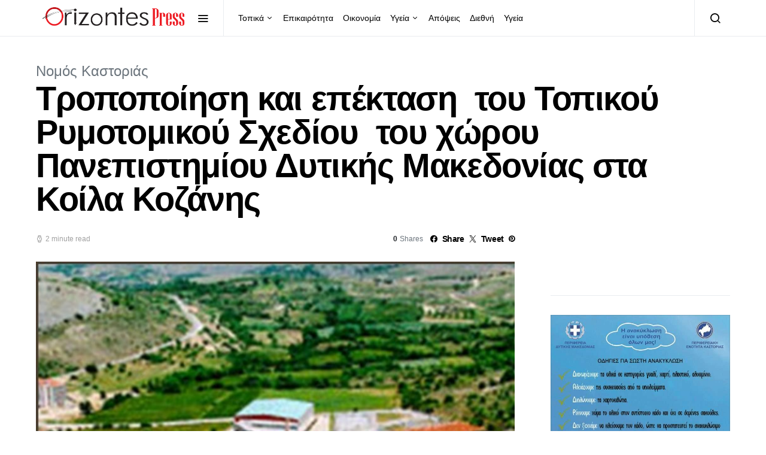

--- FILE ---
content_type: text/html; charset=UTF-8
request_url: https://orizontespress.gr/%CF%84%CF%81%CE%BF%CF%80%CE%BF%CF%80%CE%BF%CE%AF%CE%B7%CF%83%CE%B7-%CE%BA%CE%B1%CE%B9-%CE%B5%CF%80%CE%AD%CE%BA%CF%84%CE%B1%CF%83%CE%B7-%CF%84%CE%BF%CF%85-%CF%84%CE%BF%CF%80%CE%B9%CE%BA%CE%BF/
body_size: 23462
content:
<!doctype html>
<html lang="el" prefix="og: https://ogp.me/ns#">
<head>
	<meta charset="UTF-8">
	<meta name="viewport" content="width=device-width, initial-scale=1">
	<link rel="profile" href="https://gmpg.org/xfn/11">

	
<!-- Search Engine Optimization by Rank Math - https://rankmath.com/ -->
<title>Τροποποίηση και επέκταση  του Τοπικού Ρυμοτομικού Σχεδίου  του χώρου Πανεπιστημίου Δυτικής Μακεδονίας στα Κοίλα Κοζάνης - Orizontes</title>
<meta name="description" content="Τροποποίηση και επέκταση  του Τοπικού Ρυμοτομικού Σχεδίου  του χώρου Πανεπιστημίου Δυτικής Μακεδονίας στα Κοίλα Κοζάνης"/>
<meta name="robots" content="follow, index, max-snippet:-1, max-video-preview:-1, max-image-preview:large"/>
<link rel="canonical" href="https://orizontespress.gr/%cf%84%cf%81%ce%bf%cf%80%ce%bf%cf%80%ce%bf%ce%af%ce%b7%cf%83%ce%b7-%ce%ba%ce%b1%ce%b9-%ce%b5%cf%80%ce%ad%ce%ba%cf%84%ce%b1%cf%83%ce%b7-%cf%84%ce%bf%cf%85-%cf%84%ce%bf%cf%80%ce%b9%ce%ba%ce%bf/" />
<meta property="og:locale" content="el_GR" />
<meta property="og:type" content="article" />
<meta property="og:title" content="Τροποποίηση και επέκταση  του Τοπικού Ρυμοτομικού Σχεδίου  του χώρου Πανεπιστημίου Δυτικής Μακεδονίας στα Κοίλα Κοζάνης - Orizontes" />
<meta property="og:description" content="Τροποποίηση και επέκταση  του Τοπικού Ρυμοτομικού Σχεδίου  του χώρου Πανεπιστημίου Δυτικής Μακεδονίας στα Κοίλα Κοζάνης" />
<meta property="og:url" content="https://orizontespress.gr/%cf%84%cf%81%ce%bf%cf%80%ce%bf%cf%80%ce%bf%ce%af%ce%b7%cf%83%ce%b7-%ce%ba%ce%b1%ce%b9-%ce%b5%cf%80%ce%ad%ce%ba%cf%84%ce%b1%cf%83%ce%b7-%cf%84%ce%bf%cf%85-%cf%84%ce%bf%cf%80%ce%b9%ce%ba%ce%bf/" />
<meta property="og:site_name" content="ΟΡΙΖΟΝΤΕΣ" />
<meta property="article:publisher" content="https://www.facebook.com/OrizontesPress/" />
<meta property="article:author" content="https://www.facebook.com/OrizontesPress" />
<meta property="article:section" content="Νομός Καστοριάς" />
<meta property="fb:app_id" content="1312170539585095" />
<meta property="og:image" content="https://orizontespress.gr/wp-content/uploads/2020/08/1-3.jpg" />
<meta property="og:image:secure_url" content="https://orizontespress.gr/wp-content/uploads/2020/08/1-3.jpg" />
<meta property="og:image:width" content="794" />
<meta property="og:image:height" content="475" />
<meta property="og:image:alt" content="Τροποποίηση και επέκταση  του Τοπικού Ρυμοτομικού Σχεδίου  του χώρου Πανεπιστημίου Δυτικής Μακεδονίας στα Κοίλα Κοζάνης" />
<meta property="og:image:type" content="image/jpeg" />
<meta property="article:published_time" content="2020-08-08T11:00:10+03:00" />
<meta name="twitter:card" content="summary_large_image" />
<meta name="twitter:title" content="Τροποποίηση και επέκταση  του Τοπικού Ρυμοτομικού Σχεδίου  του χώρου Πανεπιστημίου Δυτικής Μακεδονίας στα Κοίλα Κοζάνης - Orizontes" />
<meta name="twitter:description" content="Τροποποίηση και επέκταση  του Τοπικού Ρυμοτομικού Σχεδίου  του χώρου Πανεπιστημίου Δυτικής Μακεδονίας στα Κοίλα Κοζάνης" />
<meta name="twitter:image" content="https://orizontespress.gr/wp-content/uploads/2020/08/1-3.jpg" />
<meta name="twitter:label1" content="Written by" />
<meta name="twitter:data1" content="Ορίζοντες" />
<meta name="twitter:label2" content="Time to read" />
<meta name="twitter:data2" content="2 minutes" />
<script type="application/ld+json" class="rank-math-schema">{"@context":"https://schema.org","@graph":[{"@type":"Place","@id":"https://orizontespress.gr/#place","address":{"@type":"PostalAddress","streetAddress":"Artis 21","addressLocality":"Kastoria","addressRegion":"Kastoria","postalCode":"52100","addressCountry":"GR"}},{"@type":["LocalBusiness","Organization"],"@id":"https://orizontespress.gr/#organization","name":"OrizontesPress","url":"https://orizontespress.gr","sameAs":["https://www.facebook.com/OrizontesPress/"],"email":"info@orizontespress.gr","address":{"@type":"PostalAddress","streetAddress":"Artis 21","addressLocality":"Kastoria","addressRegion":"Kastoria","postalCode":"52100","addressCountry":"GR"},"logo":{"@type":"ImageObject","@id":"https://orizontespress.gr/#logo","url":"https://orizontespress.gr/wp-content/uploads/2022/11/orizontes-press-logo-1.png","contentUrl":"https://orizontespress.gr/wp-content/uploads/2022/11/orizontes-press-logo-1.png","caption":"\u039f\u03a1\u0399\u0396\u039f\u039d\u03a4\u0395\u03a3","inLanguage":"el","width":"3507","height":"2480"},"priceRange":"$","openingHours":["Monday,Tuesday,Wednesday,Thursday,Friday 09:00-17:00"],"location":{"@id":"https://orizontespress.gr/#place"},"image":{"@id":"https://orizontespress.gr/#logo"},"telephone":"+302467024782"},{"@type":"WebSite","@id":"https://orizontespress.gr/#website","url":"https://orizontespress.gr","name":"\u039f\u03a1\u0399\u0396\u039f\u039d\u03a4\u0395\u03a3","publisher":{"@id":"https://orizontespress.gr/#organization"},"inLanguage":"el"},{"@type":"ImageObject","@id":"https://orizontespress.gr/wp-content/uploads/2020/08/1-3.jpg","url":"https://orizontespress.gr/wp-content/uploads/2020/08/1-3.jpg","width":"794","height":"475","inLanguage":"el"},{"@type":"WebPage","@id":"https://orizontespress.gr/%cf%84%cf%81%ce%bf%cf%80%ce%bf%cf%80%ce%bf%ce%af%ce%b7%cf%83%ce%b7-%ce%ba%ce%b1%ce%b9-%ce%b5%cf%80%ce%ad%ce%ba%cf%84%ce%b1%cf%83%ce%b7-%cf%84%ce%bf%cf%85-%cf%84%ce%bf%cf%80%ce%b9%ce%ba%ce%bf/#webpage","url":"https://orizontespress.gr/%cf%84%cf%81%ce%bf%cf%80%ce%bf%cf%80%ce%bf%ce%af%ce%b7%cf%83%ce%b7-%ce%ba%ce%b1%ce%b9-%ce%b5%cf%80%ce%ad%ce%ba%cf%84%ce%b1%cf%83%ce%b7-%cf%84%ce%bf%cf%85-%cf%84%ce%bf%cf%80%ce%b9%ce%ba%ce%bf/","name":"\u03a4\u03c1\u03bf\u03c0\u03bf\u03c0\u03bf\u03af\u03b7\u03c3\u03b7 \u03ba\u03b1\u03b9 \u03b5\u03c0\u03ad\u03ba\u03c4\u03b1\u03c3\u03b7\u00a0 \u03c4\u03bf\u03c5 \u03a4\u03bf\u03c0\u03b9\u03ba\u03bf\u03cd \u03a1\u03c5\u03bc\u03bf\u03c4\u03bf\u03bc\u03b9\u03ba\u03bf\u03cd \u03a3\u03c7\u03b5\u03b4\u03af\u03bf\u03c5\u00a0 \u03c4\u03bf\u03c5 \u03c7\u03ce\u03c1\u03bf\u03c5 \u03a0\u03b1\u03bd\u03b5\u03c0\u03b9\u03c3\u03c4\u03b7\u03bc\u03af\u03bf\u03c5 \u0394\u03c5\u03c4\u03b9\u03ba\u03ae\u03c2 \u039c\u03b1\u03ba\u03b5\u03b4\u03bf\u03bd\u03af\u03b1\u03c2 \u03c3\u03c4\u03b1 \u039a\u03bf\u03af\u03bb\u03b1 \u039a\u03bf\u03b6\u03ac\u03bd\u03b7\u03c2 - Orizontes","datePublished":"2020-08-08T11:00:10+03:00","dateModified":"2020-08-08T11:00:10+03:00","isPartOf":{"@id":"https://orizontespress.gr/#website"},"primaryImageOfPage":{"@id":"https://orizontespress.gr/wp-content/uploads/2020/08/1-3.jpg"},"inLanguage":"el"},{"@type":"Person","@id":"https://orizontespress.gr/author/orizontes/","name":"\u039f\u03c1\u03af\u03b6\u03bf\u03bd\u03c4\u03b5\u03c2","url":"https://orizontespress.gr/author/orizontes/","image":{"@type":"ImageObject","@id":"https://secure.gravatar.com/avatar/4abe6562c4540c152705a6cf29df09cf?s=96&amp;d=mm&amp;r=g","url":"https://secure.gravatar.com/avatar/4abe6562c4540c152705a6cf29df09cf?s=96&amp;d=mm&amp;r=g","caption":"\u039f\u03c1\u03af\u03b6\u03bf\u03bd\u03c4\u03b5\u03c2","inLanguage":"el"},"sameAs":["https://www.orizontespress.gr","https://www.facebook.com/OrizontesPress"],"worksFor":{"@id":"https://orizontespress.gr/#organization"}},{"@type":"BlogPosting","headline":"\u03a4\u03c1\u03bf\u03c0\u03bf\u03c0\u03bf\u03af\u03b7\u03c3\u03b7 \u03ba\u03b1\u03b9 \u03b5\u03c0\u03ad\u03ba\u03c4\u03b1\u03c3\u03b7\u00a0 \u03c4\u03bf\u03c5 \u03a4\u03bf\u03c0\u03b9\u03ba\u03bf\u03cd \u03a1\u03c5\u03bc\u03bf\u03c4\u03bf\u03bc\u03b9\u03ba\u03bf\u03cd \u03a3\u03c7\u03b5\u03b4\u03af\u03bf\u03c5\u00a0 \u03c4\u03bf\u03c5 \u03c7\u03ce\u03c1\u03bf\u03c5 \u03a0\u03b1\u03bd\u03b5\u03c0\u03b9\u03c3\u03c4\u03b7\u03bc\u03af\u03bf\u03c5 \u0394\u03c5\u03c4\u03b9\u03ba\u03ae\u03c2 \u039c\u03b1\u03ba\u03b5\u03b4\u03bf\u03bd\u03af\u03b1\u03c2 \u03c3\u03c4\u03b1","datePublished":"2020-08-08T11:00:10+03:00","dateModified":"2020-08-08T11:00:10+03:00","author":{"@id":"https://orizontespress.gr/author/orizontes/","name":"\u039f\u03c1\u03af\u03b6\u03bf\u03bd\u03c4\u03b5\u03c2"},"publisher":{"@id":"https://orizontespress.gr/#organization"},"description":"\u03a4\u03c1\u03bf\u03c0\u03bf\u03c0\u03bf\u03af\u03b7\u03c3\u03b7 \u03ba\u03b1\u03b9 \u03b5\u03c0\u03ad\u03ba\u03c4\u03b1\u03c3\u03b7\u00a0 \u03c4\u03bf\u03c5 \u03a4\u03bf\u03c0\u03b9\u03ba\u03bf\u03cd \u03a1\u03c5\u03bc\u03bf\u03c4\u03bf\u03bc\u03b9\u03ba\u03bf\u03cd \u03a3\u03c7\u03b5\u03b4\u03af\u03bf\u03c5\u00a0 \u03c4\u03bf\u03c5 \u03c7\u03ce\u03c1\u03bf\u03c5 \u03a0\u03b1\u03bd\u03b5\u03c0\u03b9\u03c3\u03c4\u03b7\u03bc\u03af\u03bf\u03c5 \u0394\u03c5\u03c4\u03b9\u03ba\u03ae\u03c2 \u039c\u03b1\u03ba\u03b5\u03b4\u03bf\u03bd\u03af\u03b1\u03c2 \u03c3\u03c4\u03b1 \u039a\u03bf\u03af\u03bb\u03b1 \u039a\u03bf\u03b6\u03ac\u03bd\u03b7\u03c2","name":"\u03a4\u03c1\u03bf\u03c0\u03bf\u03c0\u03bf\u03af\u03b7\u03c3\u03b7 \u03ba\u03b1\u03b9 \u03b5\u03c0\u03ad\u03ba\u03c4\u03b1\u03c3\u03b7\u00a0 \u03c4\u03bf\u03c5 \u03a4\u03bf\u03c0\u03b9\u03ba\u03bf\u03cd \u03a1\u03c5\u03bc\u03bf\u03c4\u03bf\u03bc\u03b9\u03ba\u03bf\u03cd \u03a3\u03c7\u03b5\u03b4\u03af\u03bf\u03c5\u00a0 \u03c4\u03bf\u03c5 \u03c7\u03ce\u03c1\u03bf\u03c5 \u03a0\u03b1\u03bd\u03b5\u03c0\u03b9\u03c3\u03c4\u03b7\u03bc\u03af\u03bf\u03c5 \u0394\u03c5\u03c4\u03b9\u03ba\u03ae\u03c2 \u039c\u03b1\u03ba\u03b5\u03b4\u03bf\u03bd\u03af\u03b1\u03c2 \u03c3\u03c4\u03b1","@id":"https://orizontespress.gr/%cf%84%cf%81%ce%bf%cf%80%ce%bf%cf%80%ce%bf%ce%af%ce%b7%cf%83%ce%b7-%ce%ba%ce%b1%ce%b9-%ce%b5%cf%80%ce%ad%ce%ba%cf%84%ce%b1%cf%83%ce%b7-%cf%84%ce%bf%cf%85-%cf%84%ce%bf%cf%80%ce%b9%ce%ba%ce%bf/#richSnippet","isPartOf":{"@id":"https://orizontespress.gr/%cf%84%cf%81%ce%bf%cf%80%ce%bf%cf%80%ce%bf%ce%af%ce%b7%cf%83%ce%b7-%ce%ba%ce%b1%ce%b9-%ce%b5%cf%80%ce%ad%ce%ba%cf%84%ce%b1%cf%83%ce%b7-%cf%84%ce%bf%cf%85-%cf%84%ce%bf%cf%80%ce%b9%ce%ba%ce%bf/#webpage"},"image":{"@id":"https://orizontespress.gr/wp-content/uploads/2020/08/1-3.jpg"},"inLanguage":"el","mainEntityOfPage":{"@id":"https://orizontespress.gr/%cf%84%cf%81%ce%bf%cf%80%ce%bf%cf%80%ce%bf%ce%af%ce%b7%cf%83%ce%b7-%ce%ba%ce%b1%ce%b9-%ce%b5%cf%80%ce%ad%ce%ba%cf%84%ce%b1%cf%83%ce%b7-%cf%84%ce%bf%cf%85-%cf%84%ce%bf%cf%80%ce%b9%ce%ba%ce%bf/#webpage"}}]}</script>
<!-- /Rank Math WordPress SEO plugin -->

<link rel='dns-prefetch' href='//stats.wp.com' />
<link rel='dns-prefetch' href='//widgets.wp.com' />
<link rel='dns-prefetch' href='//s0.wp.com' />
<link rel='dns-prefetch' href='//0.gravatar.com' />
<link rel='dns-prefetch' href='//1.gravatar.com' />
<link rel='dns-prefetch' href='//2.gravatar.com' />
<link rel="alternate" type="application/rss+xml" title="Ροή RSS &raquo; Orizontes" href="https://orizontespress.gr/feed/" />
<link rel="alternate" type="application/rss+xml" title="Ροή Σχολίων &raquo; Orizontes" href="https://orizontespress.gr/comments/feed/" />
<link rel="alternate" type="application/rss+xml" title="Ροή Σχολίων Orizontes &raquo; Τροποποίηση και επέκταση  του Τοπικού Ρυμοτομικού Σχεδίου  του χώρου Πανεπιστημίου Δυτικής Μακεδονίας στα Κοίλα Κοζάνης" href="https://orizontespress.gr/%cf%84%cf%81%ce%bf%cf%80%ce%bf%cf%80%ce%bf%ce%af%ce%b7%cf%83%ce%b7-%ce%ba%ce%b1%ce%b9-%ce%b5%cf%80%ce%ad%ce%ba%cf%84%ce%b1%cf%83%ce%b7-%cf%84%ce%bf%cf%85-%cf%84%ce%bf%cf%80%ce%b9%ce%ba%ce%bf/feed/" />
<script type="ff95d0290df2630523bb478d-text/javascript">
window._wpemojiSettings = {"baseUrl":"https:\/\/s.w.org\/images\/core\/emoji\/14.0.0\/72x72\/","ext":".png","svgUrl":"https:\/\/s.w.org\/images\/core\/emoji\/14.0.0\/svg\/","svgExt":".svg","source":{"concatemoji":"https:\/\/orizontespress.gr\/wp-includes\/js\/wp-emoji-release.min.js?ver=6.4.7"}};
/*! This file is auto-generated */
!function(i,n){var o,s,e;function c(e){try{var t={supportTests:e,timestamp:(new Date).valueOf()};sessionStorage.setItem(o,JSON.stringify(t))}catch(e){}}function p(e,t,n){e.clearRect(0,0,e.canvas.width,e.canvas.height),e.fillText(t,0,0);var t=new Uint32Array(e.getImageData(0,0,e.canvas.width,e.canvas.height).data),r=(e.clearRect(0,0,e.canvas.width,e.canvas.height),e.fillText(n,0,0),new Uint32Array(e.getImageData(0,0,e.canvas.width,e.canvas.height).data));return t.every(function(e,t){return e===r[t]})}function u(e,t,n){switch(t){case"flag":return n(e,"\ud83c\udff3\ufe0f\u200d\u26a7\ufe0f","\ud83c\udff3\ufe0f\u200b\u26a7\ufe0f")?!1:!n(e,"\ud83c\uddfa\ud83c\uddf3","\ud83c\uddfa\u200b\ud83c\uddf3")&&!n(e,"\ud83c\udff4\udb40\udc67\udb40\udc62\udb40\udc65\udb40\udc6e\udb40\udc67\udb40\udc7f","\ud83c\udff4\u200b\udb40\udc67\u200b\udb40\udc62\u200b\udb40\udc65\u200b\udb40\udc6e\u200b\udb40\udc67\u200b\udb40\udc7f");case"emoji":return!n(e,"\ud83e\udef1\ud83c\udffb\u200d\ud83e\udef2\ud83c\udfff","\ud83e\udef1\ud83c\udffb\u200b\ud83e\udef2\ud83c\udfff")}return!1}function f(e,t,n){var r="undefined"!=typeof WorkerGlobalScope&&self instanceof WorkerGlobalScope?new OffscreenCanvas(300,150):i.createElement("canvas"),a=r.getContext("2d",{willReadFrequently:!0}),o=(a.textBaseline="top",a.font="600 32px Arial",{});return e.forEach(function(e){o[e]=t(a,e,n)}),o}function t(e){var t=i.createElement("script");t.src=e,t.defer=!0,i.head.appendChild(t)}"undefined"!=typeof Promise&&(o="wpEmojiSettingsSupports",s=["flag","emoji"],n.supports={everything:!0,everythingExceptFlag:!0},e=new Promise(function(e){i.addEventListener("DOMContentLoaded",e,{once:!0})}),new Promise(function(t){var n=function(){try{var e=JSON.parse(sessionStorage.getItem(o));if("object"==typeof e&&"number"==typeof e.timestamp&&(new Date).valueOf()<e.timestamp+604800&&"object"==typeof e.supportTests)return e.supportTests}catch(e){}return null}();if(!n){if("undefined"!=typeof Worker&&"undefined"!=typeof OffscreenCanvas&&"undefined"!=typeof URL&&URL.createObjectURL&&"undefined"!=typeof Blob)try{var e="postMessage("+f.toString()+"("+[JSON.stringify(s),u.toString(),p.toString()].join(",")+"));",r=new Blob([e],{type:"text/javascript"}),a=new Worker(URL.createObjectURL(r),{name:"wpTestEmojiSupports"});return void(a.onmessage=function(e){c(n=e.data),a.terminate(),t(n)})}catch(e){}c(n=f(s,u,p))}t(n)}).then(function(e){for(var t in e)n.supports[t]=e[t],n.supports.everything=n.supports.everything&&n.supports[t],"flag"!==t&&(n.supports.everythingExceptFlag=n.supports.everythingExceptFlag&&n.supports[t]);n.supports.everythingExceptFlag=n.supports.everythingExceptFlag&&!n.supports.flag,n.DOMReady=!1,n.readyCallback=function(){n.DOMReady=!0}}).then(function(){return e}).then(function(){var e;n.supports.everything||(n.readyCallback(),(e=n.source||{}).concatemoji?t(e.concatemoji):e.wpemoji&&e.twemoji&&(t(e.twemoji),t(e.wpemoji)))}))}((window,document),window._wpemojiSettings);
</script>
<link rel='alternate stylesheet' id='powerkit-icons-css' href='https://orizontespress.gr/wp-content/plugins/powerkit/assets/fonts/powerkit-icons.woff?ver=3.0.2' as='font' type='font/wof' crossorigin />
<link rel='stylesheet' id='powerkit-css' href='https://orizontespress.gr/wp-content/plugins/powerkit/assets/css/powerkit.css?ver=3.0.2' media='all' />
<style id='wp-emoji-styles-inline-css'>

	img.wp-smiley, img.emoji {
		display: inline !important;
		border: none !important;
		box-shadow: none !important;
		height: 1em !important;
		width: 1em !important;
		margin: 0 0.07em !important;
		vertical-align: -0.1em !important;
		background: none !important;
		padding: 0 !important;
	}
</style>
<link rel='stylesheet' id='wp-block-library-css' href='https://orizontespress.gr/wp-includes/css/dist/block-library/style.min.css?ver=6.4.7' media='all' />
<link rel='stylesheet' id='mediaelement-css' href='https://orizontespress.gr/wp-includes/js/mediaelement/mediaelementplayer-legacy.min.css?ver=4.2.17' media='all' />
<link rel='stylesheet' id='wp-mediaelement-css' href='https://orizontespress.gr/wp-includes/js/mediaelement/wp-mediaelement.min.css?ver=6.4.7' media='all' />
<style id='jetpack-sharing-buttons-style-inline-css'>
.jetpack-sharing-buttons__services-list{display:flex;flex-direction:row;flex-wrap:wrap;gap:0;list-style-type:none;margin:5px;padding:0}.jetpack-sharing-buttons__services-list.has-small-icon-size{font-size:12px}.jetpack-sharing-buttons__services-list.has-normal-icon-size{font-size:16px}.jetpack-sharing-buttons__services-list.has-large-icon-size{font-size:24px}.jetpack-sharing-buttons__services-list.has-huge-icon-size{font-size:36px}@media print{.jetpack-sharing-buttons__services-list{display:none!important}}.editor-styles-wrapper .wp-block-jetpack-sharing-buttons{gap:0;padding-inline-start:0}ul.jetpack-sharing-buttons__services-list.has-background{padding:1.25em 2.375em}
</style>
<style id='classic-theme-styles-inline-css'>
/*! This file is auto-generated */
.wp-block-button__link{color:#fff;background-color:#32373c;border-radius:9999px;box-shadow:none;text-decoration:none;padding:calc(.667em + 2px) calc(1.333em + 2px);font-size:1.125em}.wp-block-file__button{background:#32373c;color:#fff;text-decoration:none}
</style>
<style id='global-styles-inline-css'>
body{--wp--preset--color--black: #000000;--wp--preset--color--cyan-bluish-gray: #abb8c3;--wp--preset--color--white: #ffffff;--wp--preset--color--pale-pink: #f78da7;--wp--preset--color--vivid-red: #cf2e2e;--wp--preset--color--luminous-vivid-orange: #ff6900;--wp--preset--color--luminous-vivid-amber: #fcb900;--wp--preset--color--light-green-cyan: #7bdcb5;--wp--preset--color--vivid-green-cyan: #00d084;--wp--preset--color--pale-cyan-blue: #8ed1fc;--wp--preset--color--vivid-cyan-blue: #0693e3;--wp--preset--color--vivid-purple: #9b51e0;--wp--preset--gradient--vivid-cyan-blue-to-vivid-purple: linear-gradient(135deg,rgba(6,147,227,1) 0%,rgb(155,81,224) 100%);--wp--preset--gradient--light-green-cyan-to-vivid-green-cyan: linear-gradient(135deg,rgb(122,220,180) 0%,rgb(0,208,130) 100%);--wp--preset--gradient--luminous-vivid-amber-to-luminous-vivid-orange: linear-gradient(135deg,rgba(252,185,0,1) 0%,rgba(255,105,0,1) 100%);--wp--preset--gradient--luminous-vivid-orange-to-vivid-red: linear-gradient(135deg,rgba(255,105,0,1) 0%,rgb(207,46,46) 100%);--wp--preset--gradient--very-light-gray-to-cyan-bluish-gray: linear-gradient(135deg,rgb(238,238,238) 0%,rgb(169,184,195) 100%);--wp--preset--gradient--cool-to-warm-spectrum: linear-gradient(135deg,rgb(74,234,220) 0%,rgb(151,120,209) 20%,rgb(207,42,186) 40%,rgb(238,44,130) 60%,rgb(251,105,98) 80%,rgb(254,248,76) 100%);--wp--preset--gradient--blush-light-purple: linear-gradient(135deg,rgb(255,206,236) 0%,rgb(152,150,240) 100%);--wp--preset--gradient--blush-bordeaux: linear-gradient(135deg,rgb(254,205,165) 0%,rgb(254,45,45) 50%,rgb(107,0,62) 100%);--wp--preset--gradient--luminous-dusk: linear-gradient(135deg,rgb(255,203,112) 0%,rgb(199,81,192) 50%,rgb(65,88,208) 100%);--wp--preset--gradient--pale-ocean: linear-gradient(135deg,rgb(255,245,203) 0%,rgb(182,227,212) 50%,rgb(51,167,181) 100%);--wp--preset--gradient--electric-grass: linear-gradient(135deg,rgb(202,248,128) 0%,rgb(113,206,126) 100%);--wp--preset--gradient--midnight: linear-gradient(135deg,rgb(2,3,129) 0%,rgb(40,116,252) 100%);--wp--preset--font-size--small: 13px;--wp--preset--font-size--medium: 20px;--wp--preset--font-size--large: 36px;--wp--preset--font-size--x-large: 42px;--wp--preset--spacing--20: 0.44rem;--wp--preset--spacing--30: 0.67rem;--wp--preset--spacing--40: 1rem;--wp--preset--spacing--50: 1.5rem;--wp--preset--spacing--60: 2.25rem;--wp--preset--spacing--70: 3.38rem;--wp--preset--spacing--80: 5.06rem;--wp--preset--shadow--natural: 6px 6px 9px rgba(0, 0, 0, 0.2);--wp--preset--shadow--deep: 12px 12px 50px rgba(0, 0, 0, 0.4);--wp--preset--shadow--sharp: 6px 6px 0px rgba(0, 0, 0, 0.2);--wp--preset--shadow--outlined: 6px 6px 0px -3px rgba(255, 255, 255, 1), 6px 6px rgba(0, 0, 0, 1);--wp--preset--shadow--crisp: 6px 6px 0px rgba(0, 0, 0, 1);}:where(.is-layout-flex){gap: 0.5em;}:where(.is-layout-grid){gap: 0.5em;}body .is-layout-flow > .alignleft{float: left;margin-inline-start: 0;margin-inline-end: 2em;}body .is-layout-flow > .alignright{float: right;margin-inline-start: 2em;margin-inline-end: 0;}body .is-layout-flow > .aligncenter{margin-left: auto !important;margin-right: auto !important;}body .is-layout-constrained > .alignleft{float: left;margin-inline-start: 0;margin-inline-end: 2em;}body .is-layout-constrained > .alignright{float: right;margin-inline-start: 2em;margin-inline-end: 0;}body .is-layout-constrained > .aligncenter{margin-left: auto !important;margin-right: auto !important;}body .is-layout-constrained > :where(:not(.alignleft):not(.alignright):not(.alignfull)){max-width: var(--wp--style--global--content-size);margin-left: auto !important;margin-right: auto !important;}body .is-layout-constrained > .alignwide{max-width: var(--wp--style--global--wide-size);}body .is-layout-flex{display: flex;}body .is-layout-flex{flex-wrap: wrap;align-items: center;}body .is-layout-flex > *{margin: 0;}body .is-layout-grid{display: grid;}body .is-layout-grid > *{margin: 0;}:where(.wp-block-columns.is-layout-flex){gap: 2em;}:where(.wp-block-columns.is-layout-grid){gap: 2em;}:where(.wp-block-post-template.is-layout-flex){gap: 1.25em;}:where(.wp-block-post-template.is-layout-grid){gap: 1.25em;}.has-black-color{color: var(--wp--preset--color--black) !important;}.has-cyan-bluish-gray-color{color: var(--wp--preset--color--cyan-bluish-gray) !important;}.has-white-color{color: var(--wp--preset--color--white) !important;}.has-pale-pink-color{color: var(--wp--preset--color--pale-pink) !important;}.has-vivid-red-color{color: var(--wp--preset--color--vivid-red) !important;}.has-luminous-vivid-orange-color{color: var(--wp--preset--color--luminous-vivid-orange) !important;}.has-luminous-vivid-amber-color{color: var(--wp--preset--color--luminous-vivid-amber) !important;}.has-light-green-cyan-color{color: var(--wp--preset--color--light-green-cyan) !important;}.has-vivid-green-cyan-color{color: var(--wp--preset--color--vivid-green-cyan) !important;}.has-pale-cyan-blue-color{color: var(--wp--preset--color--pale-cyan-blue) !important;}.has-vivid-cyan-blue-color{color: var(--wp--preset--color--vivid-cyan-blue) !important;}.has-vivid-purple-color{color: var(--wp--preset--color--vivid-purple) !important;}.has-black-background-color{background-color: var(--wp--preset--color--black) !important;}.has-cyan-bluish-gray-background-color{background-color: var(--wp--preset--color--cyan-bluish-gray) !important;}.has-white-background-color{background-color: var(--wp--preset--color--white) !important;}.has-pale-pink-background-color{background-color: var(--wp--preset--color--pale-pink) !important;}.has-vivid-red-background-color{background-color: var(--wp--preset--color--vivid-red) !important;}.has-luminous-vivid-orange-background-color{background-color: var(--wp--preset--color--luminous-vivid-orange) !important;}.has-luminous-vivid-amber-background-color{background-color: var(--wp--preset--color--luminous-vivid-amber) !important;}.has-light-green-cyan-background-color{background-color: var(--wp--preset--color--light-green-cyan) !important;}.has-vivid-green-cyan-background-color{background-color: var(--wp--preset--color--vivid-green-cyan) !important;}.has-pale-cyan-blue-background-color{background-color: var(--wp--preset--color--pale-cyan-blue) !important;}.has-vivid-cyan-blue-background-color{background-color: var(--wp--preset--color--vivid-cyan-blue) !important;}.has-vivid-purple-background-color{background-color: var(--wp--preset--color--vivid-purple) !important;}.has-black-border-color{border-color: var(--wp--preset--color--black) !important;}.has-cyan-bluish-gray-border-color{border-color: var(--wp--preset--color--cyan-bluish-gray) !important;}.has-white-border-color{border-color: var(--wp--preset--color--white) !important;}.has-pale-pink-border-color{border-color: var(--wp--preset--color--pale-pink) !important;}.has-vivid-red-border-color{border-color: var(--wp--preset--color--vivid-red) !important;}.has-luminous-vivid-orange-border-color{border-color: var(--wp--preset--color--luminous-vivid-orange) !important;}.has-luminous-vivid-amber-border-color{border-color: var(--wp--preset--color--luminous-vivid-amber) !important;}.has-light-green-cyan-border-color{border-color: var(--wp--preset--color--light-green-cyan) !important;}.has-vivid-green-cyan-border-color{border-color: var(--wp--preset--color--vivid-green-cyan) !important;}.has-pale-cyan-blue-border-color{border-color: var(--wp--preset--color--pale-cyan-blue) !important;}.has-vivid-cyan-blue-border-color{border-color: var(--wp--preset--color--vivid-cyan-blue) !important;}.has-vivid-purple-border-color{border-color: var(--wp--preset--color--vivid-purple) !important;}.has-vivid-cyan-blue-to-vivid-purple-gradient-background{background: var(--wp--preset--gradient--vivid-cyan-blue-to-vivid-purple) !important;}.has-light-green-cyan-to-vivid-green-cyan-gradient-background{background: var(--wp--preset--gradient--light-green-cyan-to-vivid-green-cyan) !important;}.has-luminous-vivid-amber-to-luminous-vivid-orange-gradient-background{background: var(--wp--preset--gradient--luminous-vivid-amber-to-luminous-vivid-orange) !important;}.has-luminous-vivid-orange-to-vivid-red-gradient-background{background: var(--wp--preset--gradient--luminous-vivid-orange-to-vivid-red) !important;}.has-very-light-gray-to-cyan-bluish-gray-gradient-background{background: var(--wp--preset--gradient--very-light-gray-to-cyan-bluish-gray) !important;}.has-cool-to-warm-spectrum-gradient-background{background: var(--wp--preset--gradient--cool-to-warm-spectrum) !important;}.has-blush-light-purple-gradient-background{background: var(--wp--preset--gradient--blush-light-purple) !important;}.has-blush-bordeaux-gradient-background{background: var(--wp--preset--gradient--blush-bordeaux) !important;}.has-luminous-dusk-gradient-background{background: var(--wp--preset--gradient--luminous-dusk) !important;}.has-pale-ocean-gradient-background{background: var(--wp--preset--gradient--pale-ocean) !important;}.has-electric-grass-gradient-background{background: var(--wp--preset--gradient--electric-grass) !important;}.has-midnight-gradient-background{background: var(--wp--preset--gradient--midnight) !important;}.has-small-font-size{font-size: var(--wp--preset--font-size--small) !important;}.has-medium-font-size{font-size: var(--wp--preset--font-size--medium) !important;}.has-large-font-size{font-size: var(--wp--preset--font-size--large) !important;}.has-x-large-font-size{font-size: var(--wp--preset--font-size--x-large) !important;}
.wp-block-navigation a:where(:not(.wp-element-button)){color: inherit;}
:where(.wp-block-post-template.is-layout-flex){gap: 1.25em;}:where(.wp-block-post-template.is-layout-grid){gap: 1.25em;}
:where(.wp-block-columns.is-layout-flex){gap: 2em;}:where(.wp-block-columns.is-layout-grid){gap: 2em;}
.wp-block-pullquote{font-size: 1.5em;line-height: 1.6;}
</style>
<link rel='stylesheet' id='powerkit-author-box-css' href='https://orizontespress.gr/wp-content/plugins/powerkit/modules/author-box/public/css/public-powerkit-author-box.css?ver=3.0.2' media='all' />
<link rel='stylesheet' id='powerkit-basic-elements-css' href='https://orizontespress.gr/wp-content/plugins/powerkit/modules/basic-elements/public/css/public-powerkit-basic-elements.css?ver=3.0.2' media='screen' />
<link rel='stylesheet' id='powerkit-coming-soon-css' href='https://orizontespress.gr/wp-content/plugins/powerkit/modules/coming-soon/public/css/public-powerkit-coming-soon.css?ver=3.0.2' media='all' />
<link rel='stylesheet' id='powerkit-content-formatting-css' href='https://orizontespress.gr/wp-content/plugins/powerkit/modules/content-formatting/public/css/public-powerkit-content-formatting.css?ver=3.0.2' media='all' />
<link rel='stylesheet' id='powerkit-сontributors-css' href='https://orizontespress.gr/wp-content/plugins/powerkit/modules/contributors/public/css/public-powerkit-contributors.css?ver=3.0.2' media='all' />
<link rel='stylesheet' id='powerkit-facebook-css' href='https://orizontespress.gr/wp-content/plugins/powerkit/modules/facebook/public/css/public-powerkit-facebook.css?ver=3.0.2' media='all' />
<link rel='stylesheet' id='powerkit-featured-categories-css' href='https://orizontespress.gr/wp-content/plugins/powerkit/modules/featured-categories/public/css/public-powerkit-featured-categories.css?ver=3.0.2' media='all' />
<link rel='stylesheet' id='powerkit-inline-posts-css' href='https://orizontespress.gr/wp-content/plugins/powerkit/modules/inline-posts/public/css/public-powerkit-inline-posts.css?ver=3.0.2' media='all' />
<link rel='stylesheet' id='powerkit-instagram-css' href='https://orizontespress.gr/wp-content/plugins/powerkit/modules/instagram/public/css/public-powerkit-instagram.css?ver=3.0.2' media='all' />
<link rel='stylesheet' id='powerkit-justified-gallery-css' href='https://orizontespress.gr/wp-content/plugins/powerkit/modules/justified-gallery/public/css/public-powerkit-justified-gallery.css?ver=3.0.2' media='all' />
<link rel='stylesheet' id='glightbox-css' href='https://orizontespress.gr/wp-content/plugins/powerkit/modules/lightbox/public/css/glightbox.min.css?ver=3.0.2' media='all' />
<link rel='stylesheet' id='powerkit-lightbox-css' href='https://orizontespress.gr/wp-content/plugins/powerkit/modules/lightbox/public/css/public-powerkit-lightbox.css?ver=3.0.2' media='all' />
<link rel='stylesheet' id='powerkit-opt-in-forms-css' href='https://orizontespress.gr/wp-content/plugins/powerkit/modules/opt-in-forms/public/css/public-powerkit-opt-in-forms.css?ver=3.0.2' media='all' />
<link rel='stylesheet' id='powerkit-pinterest-css' href='https://orizontespress.gr/wp-content/plugins/powerkit/modules/pinterest/public/css/public-powerkit-pinterest.css?ver=3.0.2' media='all' />
<link rel='stylesheet' id='powerkit-scroll-to-top-css' href='https://orizontespress.gr/wp-content/plugins/powerkit/modules/scroll-to-top/public/css/public-powerkit-scroll-to-top.css?ver=3.0.2' media='all' />
<link rel='stylesheet' id='powerkit-share-buttons-css' href='https://orizontespress.gr/wp-content/plugins/powerkit/modules/share-buttons/public/css/public-powerkit-share-buttons.css?ver=3.0.2' media='all' />
<link rel='stylesheet' id='powerkit-slider-gallery-css' href='https://orizontespress.gr/wp-content/plugins/powerkit/modules/slider-gallery/public/css/public-powerkit-slider-gallery.css?ver=3.0.2' media='all' />
<link rel='stylesheet' id='powerkit-social-links-css' href='https://orizontespress.gr/wp-content/plugins/powerkit/modules/social-links/public/css/public-powerkit-social-links.css?ver=3.0.2' media='all' />
<link rel='stylesheet' id='powerkit-table-of-contents-css' href='https://orizontespress.gr/wp-content/plugins/powerkit/modules/table-of-contents/public/css/public-powerkit-table-of-contents.css?ver=3.0.2' media='all' />
<link rel='stylesheet' id='powerkit-twitter-css' href='https://orizontespress.gr/wp-content/plugins/powerkit/modules/twitter/public/css/public-powerkit-twitter.css?ver=3.0.2' media='all' />
<link rel='stylesheet' id='powerkit-widget-about-css' href='https://orizontespress.gr/wp-content/plugins/powerkit/modules/widget-about/public/css/public-powerkit-widget-about.css?ver=3.0.2' media='all' />
<link rel='stylesheet' id='csco-styles-css' href='https://orizontespress.gr/wp-content/themes/spotlight/style.css?ver=1.7.1' media='all' />
<link rel='stylesheet' id='jetpack_css-css' href='https://orizontespress.gr/wp-content/plugins/jetpack/css/jetpack.css?ver=13.6' media='all' />
<script src="https://orizontespress.gr/wp-includes/js/jquery/jquery.min.js?ver=3.7.1" id="jquery-core-js" type="ff95d0290df2630523bb478d-text/javascript"></script>
<script src="https://orizontespress.gr/wp-includes/js/jquery/jquery-migrate.min.js?ver=3.4.1" id="jquery-migrate-js" type="ff95d0290df2630523bb478d-text/javascript"></script>
<link rel="https://api.w.org/" href="https://orizontespress.gr/wp-json/" /><link rel="alternate" type="application/json" href="https://orizontespress.gr/wp-json/wp/v2/posts/108220" /><link rel="EditURI" type="application/rsd+xml" title="RSD" href="https://orizontespress.gr/xmlrpc.php?rsd" />
<meta name="generator" content="WordPress 6.4.7" />
<link rel='shortlink' href='https://wp.me/p8m8zL-s9u' />
<link rel="alternate" type="application/json+oembed" href="https://orizontespress.gr/wp-json/oembed/1.0/embed?url=https%3A%2F%2Forizontespress.gr%2F%25cf%2584%25cf%2581%25ce%25bf%25cf%2580%25ce%25bf%25cf%2580%25ce%25bf%25ce%25af%25ce%25b7%25cf%2583%25ce%25b7-%25ce%25ba%25ce%25b1%25ce%25b9-%25ce%25b5%25cf%2580%25ce%25ad%25ce%25ba%25cf%2584%25ce%25b1%25cf%2583%25ce%25b7-%25cf%2584%25ce%25bf%25cf%2585-%25cf%2584%25ce%25bf%25cf%2580%25ce%25b9%25ce%25ba%25ce%25bf%2F" />
<link rel="alternate" type="text/xml+oembed" href="https://orizontespress.gr/wp-json/oembed/1.0/embed?url=https%3A%2F%2Forizontespress.gr%2F%25cf%2584%25cf%2581%25ce%25bf%25cf%2580%25ce%25bf%25cf%2580%25ce%25bf%25ce%25af%25ce%25b7%25cf%2583%25ce%25b7-%25ce%25ba%25ce%25b1%25ce%25b9-%25ce%25b5%25cf%2580%25ce%25ad%25ce%25ba%25cf%2584%25ce%25b1%25cf%2583%25ce%25b7-%25cf%2584%25ce%25bf%25cf%2585-%25cf%2584%25ce%25bf%25cf%2580%25ce%25b9%25ce%25ba%25ce%25bf%2F&#038;format=xml" />
	<style>img#wpstats{display:none}</style>
		<meta name="generator" content="Elementor 3.21.3; features: e_optimized_assets_loading, e_optimized_css_loading, additional_custom_breakpoints; settings: css_print_method-external, google_font-enabled, font_display-auto">
<link rel="icon" href="https://orizontespress.gr/wp-content/uploads/2022/07/cropped-512-1-32x32.png" sizes="32x32" />
<link rel="icon" href="https://orizontespress.gr/wp-content/uploads/2022/07/cropped-512-1-192x192.png" sizes="192x192" />
<link rel="apple-touch-icon" href="https://orizontespress.gr/wp-content/uploads/2022/07/cropped-512-1-180x180.png" />
<meta name="msapplication-TileImage" content="https://orizontespress.gr/wp-content/uploads/2022/07/cropped-512-1-270x270.png" />
<style id="kirki-inline-styles">a:hover, .entry-content a, .must-log-in a, blockquote:before, .cs-bg-dark .footer-title, .cs-bg-dark .pk-social-links-scheme-bold:not(.pk-social-links-scheme-light-rounded) .pk-social-links-link .pk-social-links-icon{color:#c10303;}.wp-block-button .wp-block-button__link:not(.has-background), button, .button, input[type="button"], input[type="reset"], input[type="submit"], .cs-bg-dark .pk-social-links-scheme-light-rounded .pk-social-links-link:hover .pk-social-links-icon, article .cs-overlay .post-categories a:hover, .post-format-icon > a:hover, .cs-list-articles > li > a:hover:before, .pk-bg-primary, .pk-button-primary, .pk-badge-primary, h2.pk-heading-numbered:before, .pk-post-item .pk-post-thumbnail a:hover .pk-post-number, .post-comments-show button{background-color:#c10303;}.pk-bg-overlay, .pk-zoom-icon-popup:after{background-color:rgba(0,0,0,0.25);}.navbar-primary, .header-default .offcanvas-header{background-color:#ffffff;}.navbar-nav .sub-menu, .navbar-nav .cs-mega-menu-has-categories .cs-mm-categories, .navbar-primary .navbar-dropdown-container{background-color:#0a0a0a;}.navbar-nav > li.menu-item-has-children > .sub-menu:after, .navbar-primary .navbar-dropdown-container:after{border-bottom-color:#0a0a0a;}.site-footer{background-color:#ffffff;}body{font-family:-apple-system, BlinkMacSystemFont, "Segoe UI", Roboto, Oxygen-Sans, Ubuntu, Cantarell, "Helvetica Neue", sans-serif;font-size:1rem;font-weight:400;letter-spacing:0px;}.cs-font-primary, button, .button, input[type="button"], input[type="reset"], input[type="submit"], .no-comments, .text-action, .cs-link-more, .share-total, .nav-links, .comment-reply-link, .post-tags a, .post-sidebar-tags a, .tagcloud a, .read-more, .navigation.pagination .nav-links > span, .navigation.pagination .nav-links > a, .pk-font-primary, .navbar-dropdown-btn-follow{font-family:-apple-system, BlinkMacSystemFont, "Segoe UI", Roboto, Oxygen-Sans, Ubuntu, Cantarell, "Helvetica Neue", sans-serif;font-size:0.875rem;font-weight:700;letter-spacing:-0.025em;text-transform:none;}label, .cs-font-secondary, .post-meta, .archive-count, .page-subtitle, .site-description, figcaption, .wp-block-image figcaption, .wp-block-audio figcaption, .wp-block-embed figcaption, .wp-block-pullquote cite, .wp-block-pullquote footer, .wp-block-pullquote .wp-block-pullquote__citation, .wp-block-quote cite, .post-format-icon, .comment-metadata, .says, .logged-in-as, .must-log-in, .wp-caption-text, .widget_rss ul li .rss-date, blockquote cite, div[class*="meta-"], span[class*="meta-"], small, .post-sidebar-shares .total-shares, .cs-breadcrumbs, .cs-homepage-category-count, .pk-font-secondary{font-family:-apple-system, BlinkMacSystemFont, "Segoe UI", Roboto, Oxygen-Sans, Ubuntu, Cantarell, "Helvetica Neue", sans-serif;font-size:0.75rem;font-weight:400;letter-spacing:0px;text-transform:none;}.entry-content{font-family:inherit;font-size:inherit;font-weight:inherit;letter-spacing:inherit;}h1, h2, h3, h4, h5, h6, .h1, .h2, .h3, .h4, .h5, .h6, .site-title, .comment-author .fn, blockquote, .wp-block-quote, .wp-block-cover .wp-block-cover-image-text, .wp-block-cover .wp-block-cover-text, .wp-block-cover h2, .wp-block-cover-image .wp-block-cover-image-text, .wp-block-cover-image .wp-block-cover-text, .wp-block-cover-image h2, .wp-block-pullquote p, p.has-drop-cap:not(:focus):first-letter, .pk-font-heading, .post-sidebar-date .reader-text{font-family:-apple-system, BlinkMacSystemFont, "Segoe UI", Roboto, Oxygen-Sans, Ubuntu, Cantarell, "Helvetica Neue", sans-serif;font-weight:700;letter-spacing:-0.025em;text-transform:none;}.title-block, .pk-font-block{font-family:-apple-system, BlinkMacSystemFont, "Segoe UI", Roboto, Oxygen-Sans, Ubuntu, Cantarell, "Helvetica Neue", sans-serif;font-size:0.76rem;font-weight:400;letter-spacing:0px;text-transform:uppercase;color:#000000;}.navbar-nav > li > a, .cs-mega-menu-child > a, .widget_archive li, .widget_categories li, .widget_meta li a, .widget_nav_menu .menu > li > a, .widget_pages .page_item a{font-family:-apple-system, BlinkMacSystemFont, "Segoe UI", Roboto, Oxygen-Sans, Ubuntu, Cantarell, "Helvetica Neue", sans-serif;font-size:0.875rem;font-weight:400;letter-spacing:0px;text-transform:none;}.navbar-nav .sub-menu > li > a, .widget_categories .children li a, .widget_nav_menu .sub-menu > li > a{font-family:-apple-system, BlinkMacSystemFont, "Segoe UI", Roboto, Oxygen-Sans, Ubuntu, Cantarell, "Helvetica Neue", sans-serif;font-size:0.875rem;font-weight:400;letter-spacing:0px;text-transform:none;}</style>	
	
	<!-- Google Tag Manager -->
<script type="ff95d0290df2630523bb478d-text/javascript">(function(w,d,s,l,i){w[l]=w[l]||[];w[l].push({'gtm.start':
new Date().getTime(),event:'gtm.js'});var f=d.getElementsByTagName(s)[0],
j=d.createElement(s),dl=l!='dataLayer'?'&l='+l:'';j.async=true;j.src=
'https://www.googletagmanager.com/gtm.js?id='+i+dl;f.parentNode.insertBefore(j,f);
})(window,document,'script','dataLayer','GTM-556FF75');</script>
<!-- End Google Tag Manager -->
	
	
</head>

<body class="post-template-default single single-post postid-108220 single-format-standard wp-custom-logo wp-embed-responsive cs-page-layout-right header-default navbar-sticky-enabled navbar-smart-enabled sticky-sidebar-enabled stick-to-bottom block-align-enabled elementor-default elementor-kit-159565">

	<div class="site-overlay"></div>

	<div class="offcanvas">

		<div class="offcanvas-header">

			
			<nav class="navbar navbar-offcanvas">

									<a class="navbar-brand" href="https://orizontespress.gr/" rel="home">
						<img src="https://orizontespress.gr/wp-content/uploads/2022/07/2.png"  alt="Orizontes" >					</a>
					
				<button type="button" class="toggle-offcanvas button-round">
					<i class="cs-icon cs-icon-x"></i>
				</button>

			</nav>

			
		</div>

		<aside class="offcanvas-sidebar">
			<div class="offcanvas-inner">
				<div class="widget widget_nav_menu cs-d-lg-none"><div class="menu-orizontes-main-menu-container"><ul id="menu-orizontes-main-menu" class="menu"><li id="menu-item-1040" class="menu-item menu-item-type-taxonomy menu-item-object-category current-post-ancestor menu-item-has-children menu-item-1040"><a href="https://orizontespress.gr/category/topika/">Τοπικά</a>
<ul class="sub-menu">
	<li id="menu-item-161644" class="menu-item menu-item-type-taxonomy menu-item-object-category current-post-ancestor current-menu-parent current-post-parent menu-item-161644"><a href="https://orizontespress.gr/category/topika/nomos_kastorias/">Νομός Καστοριάς</a></li>
	<li id="menu-item-161646" class="menu-item menu-item-type-taxonomy menu-item-object-category menu-item-161646"><a href="https://orizontespress.gr/category/topika/%ce%ac%cf%81%ce%b3%ce%bf%cf%82-%ce%bf%cf%81%ce%b5%cf%83%cf%84%ce%b9%ce%ba%cf%8c/">Άργος Ορεστικό</a></li>
	<li id="menu-item-161648" class="menu-item menu-item-type-taxonomy menu-item-object-category menu-item-161648"><a href="https://orizontespress.gr/category/topika/%ce%b5%ce%ba%ce%b4%ce%b7%ce%bb%cf%8e%cf%83%ce%b5%ce%b9%cf%82/">Εκδηλώσεις</a></li>
	<li id="menu-item-161647" class="menu-item menu-item-type-taxonomy menu-item-object-category menu-item-161647"><a href="https://orizontespress.gr/category/topika/%ce%b1%cf%83%cf%84%cf%85%ce%bd%ce%bf%ce%bc%ce%b9%ce%ba%ce%ac/">Αστυνομικά</a></li>
	<li id="menu-item-161649" class="menu-item menu-item-type-taxonomy menu-item-object-category menu-item-161649"><a href="https://orizontespress.gr/category/topika/%ce%bd%ce%b5%cf%83%cf%84%cf%8c%cf%81%ce%b9%ce%bf/">Νεστόριο</a></li>
	<li id="menu-item-161645" class="menu-item menu-item-type-taxonomy menu-item-object-category menu-item-161645"><a href="https://orizontespress.gr/category/topika/dytikh_makedonia/">Δυτική Μακεδονία</a></li>
</ul>
</li>
<li id="menu-item-1041" class="menu-item menu-item-type-taxonomy menu-item-object-category menu-item-1041"><a href="https://orizontespress.gr/category/epikairothta/">Επικαιρότητα</a></li>
<li id="menu-item-64803" class="menu-item menu-item-type-taxonomy menu-item-object-category menu-item-64803"><a href="https://orizontespress.gr/category/oikonomia/">Οικονομία</a></li>
<li id="menu-item-26718" class="menu-item menu-item-type-taxonomy menu-item-object-category menu-item-has-children menu-item-26718"><a href="https://orizontespress.gr/category/%cf%85%ce%b3%ce%b5%ce%af%ce%b1/">Υγεία</a>
<ul class="sub-menu">
	<li id="menu-item-161650" class="menu-item menu-item-type-taxonomy menu-item-object-category menu-item-161650"><a href="https://orizontespress.gr/category/%cf%85%ce%b3%ce%b5%ce%af%ce%b1/tips/">Tips</a></li>
	<li id="menu-item-161652" class="menu-item menu-item-type-taxonomy menu-item-object-category menu-item-161652"><a href="https://orizontespress.gr/category/%cf%85%ce%b3%ce%b5%ce%af%ce%b1/%ce%bf%ce%bc%ce%bf%cf%81%cf%86%ce%b9%ce%b1/">Ομορφιά</a></li>
	<li id="menu-item-161651" class="menu-item menu-item-type-taxonomy menu-item-object-category menu-item-161651"><a href="https://orizontespress.gr/category/%cf%85%ce%b3%ce%b5%ce%af%ce%b1/%ce%b4%ce%b9%ce%b1%cf%84%cf%81%ce%bf%cf%86%ce%b7/">Διατροφή</a></li>
	<li id="menu-item-161653" class="menu-item menu-item-type-taxonomy menu-item-object-category menu-item-161653"><a href="https://orizontespress.gr/category/%cf%85%ce%b3%ce%b5%ce%af%ce%b1/%cf%80%ce%b1%ce%b9%ce%b4%ce%b9/">Παιδί</a></li>
	<li id="menu-item-161655" class="menu-item menu-item-type-taxonomy menu-item-object-category menu-item-161655"><a href="https://orizontespress.gr/category/%cf%85%ce%b3%ce%b5%ce%af%ce%b1/%cf%88%cf%85%cf%87%ce%b9%ce%ba%ce%ae%cf%85%ce%b3%ce%b5%ce%af%ce%b1/">Ψυχική Υγεία</a></li>
	<li id="menu-item-161654" class="menu-item menu-item-type-taxonomy menu-item-object-category menu-item-161654"><a href="https://orizontespress.gr/category/%cf%85%ce%b3%ce%b5%ce%af%ce%b1/%cf%83%cf%80%ce%b9%cf%84%ce%b9/">Σπίτι</a></li>
</ul>
</li>
<li id="menu-item-64805" class="menu-item menu-item-type-taxonomy menu-item-object-category menu-item-64805"><a href="https://orizontespress.gr/category/apopseis/">Απόψεις</a></li>
<li id="menu-item-179100" class="menu-item menu-item-type-taxonomy menu-item-object-category menu-item-179100"><a href="https://orizontespress.gr/category/diethnh/">Διεθνή</a></li>
<li id="menu-item-179101" class="menu-item menu-item-type-taxonomy menu-item-object-category menu-item-179101"><a href="https://orizontespress.gr/category/%cf%85%ce%b3%ce%b5%ce%af%ce%b1/">Υγεία</a></li>
</ul></div></div>
				<div class="widget text-1 widget_text"><h5 class="title-block title-widget">ΤΟΠΙΚΑ</h5>			<div class="textwidget"><ul class="cmsmasters_bottom_sidebar_list">
<li><a href="https://orizontespress.gr/category/topika/" target="_blank" rel="noopener">Τοπικά</a></li>
<li><a href="https://orizontespress.gr/category/topika/nomos_kastorias/" target="_blank" rel="noopener">Νομός Καστοριάς</a></li>
<li><a href="https://orizontespress.gr/category/topika/%ce%ac%cf%81%ce%b3%ce%bf%cf%82-%ce%bf%cf%81%ce%b5%cf%83%cf%84%ce%b9%ce%ba%cf%8c/" target="_blank" rel="noopener">Άργος Ορεστικό</a></li>
<li><a href="https://orizontespress.gr/category/topika/%ce%b5%ce%ba%ce%b4%ce%b7%ce%bb%cf%8e%cf%83%ce%b5%ce%b9%cf%82/" target="_blank" rel="noopener">Εκδηλώσεις</a></li>
<li><a href="https://orizontespress.gr/category/topika/%ce%b1%cf%83%cf%84%cf%85%ce%bd%ce%bf%ce%bc%ce%b9%ce%ba%ce%ac/" target="_blank" rel="noopener">Αστυνομικά</a></li>
<li><a href="https://orizontespress.gr/category/topika/%ce%bd%ce%b5%cf%83%cf%84%cf%8c%cf%81%ce%b9%ce%bf/" target="_blank" rel="noopener">Νεστόριο</a></li>
<li><a href="https://orizontespress.gr/category/topika/dytikh_makedonia/" target="_blank" rel="noopener">Δυτική Μακεδονία</a></li>
</ul>
</div>
		</div><div class="widget text-2 widget_text"><h5 class="title-block title-widget">News</h5>			<div class="textwidget"><ul class="cmsmasters_bottom_sidebar_list">
<li><a href="http://the-newspaper.cmsmasters.net/category/arts/">Arts</a></li>
<li><a href="http://the-newspaper.cmsmasters.net/category/economy/">Economy</a></li>
<li><a href="http://the-newspaper.cmsmasters.net/category/fashion-style/">Fashion &amp; Style</a></li>
<li><a href="http://the-newspaper.cmsmasters.net/category/food/">Food</a></li>
<li><a href="http://the-newspaper.cmsmasters.net/category/health/">Health</a></li>
<li><a href="http://the-newspaper.cmsmasters.net/category/lifestyle/">Lifestyle</a></li>
<li><a href="http://the-newspaper.cmsmasters.net/category/politics/">Politics</a></li>
<li><a href="http://the-newspaper.cmsmasters.net/category/science/">Science</a></li>
<li><a href="http://the-newspaper.cmsmasters.net/category/sports/">Sports</a></li>
<li><a href="http://the-newspaper.cmsmasters.net/category/technology/">Technology</a></li>
<li><a href="http://the-newspaper.cmsmasters.net/category/travel/">Travel</a></li>
</ul>
</div>
		</div><div class="widget text-3 widget_text"><h5 class="title-block title-widget">Opinion</h5>			<div class="textwidget"><ul class="cmsmasters_bottom_sidebar_list">
<li><a href="http://the-newspaper.cmsmasters.net/the-opinion-pages/">Today&#8217;s Opinion</a></li>
<li><a href="http://the-newspaper.cmsmasters.net/the-opinion-pages/">Op-Ed Columnists</a></li>
<li><a href="http://the-newspaper.cmsmasters.net/the-opinion-pages/">Editorials</a></li>
<li><a href="http://the-newspaper.cmsmasters.net/the-opinion-pages/">Contributing Writers</a></li>
<li><a href="http://the-newspaper.cmsmasters.net/the-opinion-pages/">Op-Ed Contributors</a></li>
<li><a href="http://the-newspaper.cmsmasters.net/the-opinion-pages/">Opinionator</a></li>
<li><a href="http://the-newspaper.cmsmasters.net/the-opinion-pages/">Letters</a></li>
<li><a href="http://the-newspaper.cmsmasters.net/the-opinion-pages/">Sunday Review</a></li>
<li><a href="http://the-newspaper.cmsmasters.net/the-opinion-pages/">Taking Note</a></li>
<li><a href="http://the-newspaper.cmsmasters.net/the-opinion-pages/">Room for Debate</a></li>
<li><a href="http://the-newspaper.cmsmasters.net/the-opinion-pages/">Public Editor</a></li>
</ul>
</div>
		</div><div class="widget text-4 widget_text"><h5 class="title-block title-widget">Most Popular</h5>			<div class="textwidget"><ul class="cmsmasters_bottom_sidebar_list">
<li><a href="http://the-newspaper.cmsmasters.net/tag/art-design/">Art &amp; Design</a></li>
<li><a href="http://the-newspaper.cmsmasters.net/tag/world/">World</a></li>
<li><a href="http://the-newspaper.cmsmasters.net/tag/blog/">Blog</a></li>
<li><a href="http://the-newspaper.cmsmasters.net/tag/business/">Business</a></li>
<li><a href="http://the-newspaper.cmsmasters.net/tag/culture/">Culture</a></li>
<li><a href="http://the-newspaper.cmsmasters.net/tag/lifestyle/">Lifestyle</a></li>
<li><a href="http://the-newspaper.cmsmasters.net/tag/n-y/">N.Y.</a></li>
<li><a href="http://the-newspaper.cmsmasters.net/tag/newspaper/">Newspaper</a></li>
<li><a href="http://the-newspaper.cmsmasters.net/tag/photos/">Photos</a></li>
<li><a href="http://the-newspaper.cmsmasters.net/tag/post/">Post</a></li>
</ul>
</div>
		</div>			</div>
		</aside>
	</div>

<div id="page" class="site">

	
	<div class="site-inner">

		
		<header id="masthead" class="site-header">

			
			

<nav class="navbar navbar-primary">

	
	<div class="navbar-wrap ">

		<div class="navbar-container">

			<div class="navbar-content">

						<button type="button" class="navbar-toggle-offcanvas toggle-offcanvas toggle-offcanvas-show">
			<i class="cs-icon cs-icon-menu"></i>
		</button>
					<a class="navbar-brand" href="https://orizontespress.gr/" rel="home">
				<img src="https://orizontespress.gr/wp-content/uploads/2022/07/2.png"  alt="Orizontes" >			</a>
			<ul id="menu-orizontes-main-menu-1" class="navbar-nav  cs-navbar-nav-submenu-dark"><li class="menu-item menu-item-type-taxonomy menu-item-object-category current-post-ancestor menu-item-has-children menu-item-1040"><a href="https://orizontespress.gr/category/topika/">Τοπικά</a>
<ul class="sub-menu">
	<li class="menu-item menu-item-type-taxonomy menu-item-object-category current-post-ancestor current-menu-parent current-post-parent menu-item-161644"><a href="https://orizontespress.gr/category/topika/nomos_kastorias/">Νομός Καστοριάς</a></li>
	<li class="menu-item menu-item-type-taxonomy menu-item-object-category menu-item-161646"><a href="https://orizontespress.gr/category/topika/%ce%ac%cf%81%ce%b3%ce%bf%cf%82-%ce%bf%cf%81%ce%b5%cf%83%cf%84%ce%b9%ce%ba%cf%8c/">Άργος Ορεστικό</a></li>
	<li class="menu-item menu-item-type-taxonomy menu-item-object-category menu-item-161648"><a href="https://orizontespress.gr/category/topika/%ce%b5%ce%ba%ce%b4%ce%b7%ce%bb%cf%8e%cf%83%ce%b5%ce%b9%cf%82/">Εκδηλώσεις</a></li>
	<li class="menu-item menu-item-type-taxonomy menu-item-object-category menu-item-161647"><a href="https://orizontespress.gr/category/topika/%ce%b1%cf%83%cf%84%cf%85%ce%bd%ce%bf%ce%bc%ce%b9%ce%ba%ce%ac/">Αστυνομικά</a></li>
	<li class="menu-item menu-item-type-taxonomy menu-item-object-category menu-item-161649"><a href="https://orizontespress.gr/category/topika/%ce%bd%ce%b5%cf%83%cf%84%cf%8c%cf%81%ce%b9%ce%bf/">Νεστόριο</a></li>
	<li class="menu-item menu-item-type-taxonomy menu-item-object-category menu-item-161645"><a href="https://orizontespress.gr/category/topika/dytikh_makedonia/">Δυτική Μακεδονία</a></li>
</ul>
</li>
<li class="menu-item menu-item-type-taxonomy menu-item-object-category menu-item-1041"><a href="https://orizontespress.gr/category/epikairothta/">Επικαιρότητα</a></li>
<li class="menu-item menu-item-type-taxonomy menu-item-object-category menu-item-64803"><a href="https://orizontespress.gr/category/oikonomia/">Οικονομία</a></li>
<li class="menu-item menu-item-type-taxonomy menu-item-object-category menu-item-has-children menu-item-26718"><a href="https://orizontespress.gr/category/%cf%85%ce%b3%ce%b5%ce%af%ce%b1/">Υγεία</a>
<ul class="sub-menu">
	<li class="menu-item menu-item-type-taxonomy menu-item-object-category menu-item-161650"><a href="https://orizontespress.gr/category/%cf%85%ce%b3%ce%b5%ce%af%ce%b1/tips/">Tips</a></li>
	<li class="menu-item menu-item-type-taxonomy menu-item-object-category menu-item-161652"><a href="https://orizontespress.gr/category/%cf%85%ce%b3%ce%b5%ce%af%ce%b1/%ce%bf%ce%bc%ce%bf%cf%81%cf%86%ce%b9%ce%b1/">Ομορφιά</a></li>
	<li class="menu-item menu-item-type-taxonomy menu-item-object-category menu-item-161651"><a href="https://orizontespress.gr/category/%cf%85%ce%b3%ce%b5%ce%af%ce%b1/%ce%b4%ce%b9%ce%b1%cf%84%cf%81%ce%bf%cf%86%ce%b7/">Διατροφή</a></li>
	<li class="menu-item menu-item-type-taxonomy menu-item-object-category menu-item-161653"><a href="https://orizontespress.gr/category/%cf%85%ce%b3%ce%b5%ce%af%ce%b1/%cf%80%ce%b1%ce%b9%ce%b4%ce%b9/">Παιδί</a></li>
	<li class="menu-item menu-item-type-taxonomy menu-item-object-category menu-item-161655"><a href="https://orizontespress.gr/category/%cf%85%ce%b3%ce%b5%ce%af%ce%b1/%cf%88%cf%85%cf%87%ce%b9%ce%ba%ce%ae%cf%85%ce%b3%ce%b5%ce%af%ce%b1/">Ψυχική Υγεία</a></li>
	<li class="menu-item menu-item-type-taxonomy menu-item-object-category menu-item-161654"><a href="https://orizontespress.gr/category/%cf%85%ce%b3%ce%b5%ce%af%ce%b1/%cf%83%cf%80%ce%b9%cf%84%ce%b9/">Σπίτι</a></li>
</ul>
</li>
<li class="menu-item menu-item-type-taxonomy menu-item-object-category menu-item-64805"><a href="https://orizontespress.gr/category/apopseis/">Απόψεις</a></li>
<li class="menu-item menu-item-type-taxonomy menu-item-object-category menu-item-179100"><a href="https://orizontespress.gr/category/diethnh/">Διεθνή</a></li>
<li class="menu-item menu-item-type-taxonomy menu-item-object-category menu-item-179101"><a href="https://orizontespress.gr/category/%cf%85%ce%b3%ce%b5%ce%af%ce%b1/">Υγεία</a></li>
</ul>		<button type="button" class="navbar-toggle-search toggle-search">
			<i class="cs-icon cs-icon-search"></i>
		</button>
		
			</div><!-- .navbar-content -->

		</div><!-- .navbar-container -->

	</div><!-- .navbar-wrap -->

	
<div class="site-search" id="search">
	<div class="cs-container">
		<div class="search-form-wrap">
			
<form role="search" method="get" class="search-form" action="https://orizontespress.gr/">
	<label class="sr-only">Search for:</label>
	<div class="cs-input-group">
		<input type="search" value="" name="s" class="search-field" placeholder="Enter your search topic" required>
		<button type="submit" class="search-submit">Search</button>
	</div>
</form>
			<span class="search-close"></span>
		</div>
	</div>
</div>

</nav><!-- .navbar -->

			
		</header><!-- #masthead -->

		
		
		<div class="site-content sidebar-enabled sidebar-right post-sidebar-enabled">

			
<section class="entry-header entry-single-header entry-header-standard entry-header-thumbnail">

	
	

	<div class="cs-container">

		
		
					<div class="entry-inline-meta">
				<div class="meta-category"><ul class="post-categories">
	<li><a href="https://orizontespress.gr/category/topika/nomos_kastorias/" rel="category tag">Νομός Καστοριάς</a></li></ul></div>			</div>
		
		<h1 class="entry-title">Τροποποίηση και επέκταση  του Τοπικού Ρυμοτομικού Σχεδίου  του χώρου Πανεπιστημίου Δυτικής Μακεδονίας στα Κοίλα Κοζάνης</h1>
						<div class="entry-meta-details">
					<ul class="post-meta"><li class="meta-reading-time"><i class="cs-icon cs-icon-watch"></i>2 minute read</li></ul>		<div class="pk-share-buttons-wrap pk-share-buttons-layout-default pk-share-buttons-scheme-default pk-share-buttons-has-counts pk-share-buttons-has-total-counts pk-share-buttons-post_header pk-share-buttons-mode-php pk-share-buttons-mode-rest" data-post-id="108220" data-share-url="https://orizontespress.gr/%cf%84%cf%81%ce%bf%cf%80%ce%bf%cf%80%ce%bf%ce%af%ce%b7%cf%83%ce%b7-%ce%ba%ce%b1%ce%b9-%ce%b5%cf%80%ce%ad%ce%ba%cf%84%ce%b1%cf%83%ce%b7-%cf%84%ce%bf%cf%85-%cf%84%ce%bf%cf%80%ce%b9%ce%ba%ce%bf/" >

							<div class="pk-share-buttons-total pk-share-buttons-total-no-count">
												<div class="pk-share-buttons-title pk-font-primary">Total</div>
							<div class="pk-share-buttons-count pk-font-heading">0</div>
							<div class="pk-share-buttons-label pk-font-secondary">Shares</div>
										</div>
				
			<div class="pk-share-buttons-items">

										<div class="pk-share-buttons-item pk-share-buttons-facebook pk-share-buttons-no-count" data-id="facebook">

							<a href="https://www.facebook.com/sharer.php?u=https://orizontespress.gr/%cf%84%cf%81%ce%bf%cf%80%ce%bf%cf%80%ce%bf%ce%af%ce%b7%cf%83%ce%b7-%ce%ba%ce%b1%ce%b9-%ce%b5%cf%80%ce%ad%ce%ba%cf%84%ce%b1%cf%83%ce%b7-%cf%84%ce%bf%cf%85-%cf%84%ce%bf%cf%80%ce%b9%ce%ba%ce%bf/" class="pk-share-buttons-link" target="_blank">

																	<i class="pk-share-buttons-icon pk-icon pk-icon-facebook"></i>
								
								
																	<span class="pk-share-buttons-label pk-font-primary">Share</span>
								
																	<span class="pk-share-buttons-count pk-font-secondary">0</span>
															</a>

							
							
													</div>
											<div class="pk-share-buttons-item pk-share-buttons-twitter pk-share-buttons-no-count" data-id="twitter">

							<a href="https://twitter.com/share?&text=%CE%A4%CF%81%CE%BF%CF%80%CE%BF%CF%80%CE%BF%CE%AF%CE%B7%CF%83%CE%B7%20%CE%BA%CE%B1%CE%B9%20%CE%B5%CF%80%CE%AD%CE%BA%CF%84%CE%B1%CF%83%CE%B7%C2%A0%20%CF%84%CE%BF%CF%85%20%CE%A4%CE%BF%CF%80%CE%B9%CE%BA%CE%BF%CF%8D%20%CE%A1%CF%85%CE%BC%CE%BF%CF%84%CE%BF%CE%BC%CE%B9%CE%BA%CE%BF%CF%8D%20%CE%A3%CF%87%CE%B5%CE%B4%CE%AF%CE%BF%CF%85%C2%A0%20%CF%84%CE%BF%CF%85%20%CF%87%CF%8E%CF%81%CE%BF%CF%85%20%CE%A0%CE%B1%CE%BD%CE%B5%CF%80%CE%B9%CF%83%CF%84%CE%B7%CE%BC%CE%AF%CE%BF%CF%85%20%CE%94%CF%85%CF%84%CE%B9%CE%BA%CE%AE%CF%82%20%CE%9C%CE%B1%CE%BA%CE%B5%CE%B4%CE%BF%CE%BD%CE%AF%CE%B1%CF%82%20%CF%83%CF%84%CE%B1%20%CE%9A%CE%BF%CE%AF%CE%BB%CE%B1%20%CE%9A%CE%BF%CE%B6%CE%AC%CE%BD%CE%B7%CF%82&url=https://orizontespress.gr/%cf%84%cf%81%ce%bf%cf%80%ce%bf%cf%80%ce%bf%ce%af%ce%b7%cf%83%ce%b7-%ce%ba%ce%b1%ce%b9-%ce%b5%cf%80%ce%ad%ce%ba%cf%84%ce%b1%cf%83%ce%b7-%cf%84%ce%bf%cf%85-%cf%84%ce%bf%cf%80%ce%b9%ce%ba%ce%bf/" class="pk-share-buttons-link" target="_blank">

																	<i class="pk-share-buttons-icon pk-icon pk-icon-twitter"></i>
								
								
																	<span class="pk-share-buttons-label pk-font-primary">Tweet</span>
								
																	<span class="pk-share-buttons-count pk-font-secondary">0</span>
															</a>

							
							
													</div>
											<div class="pk-share-buttons-item pk-share-buttons-pinterest pk-share-buttons-no-count" data-id="pinterest">

							<a href="https://pinterest.com/pin/create/bookmarklet/?url=https://orizontespress.gr/%cf%84%cf%81%ce%bf%cf%80%ce%bf%cf%80%ce%bf%ce%af%ce%b7%cf%83%ce%b7-%ce%ba%ce%b1%ce%b9-%ce%b5%cf%80%ce%ad%ce%ba%cf%84%ce%b1%cf%83%ce%b7-%cf%84%ce%bf%cf%85-%cf%84%ce%bf%cf%80%ce%b9%ce%ba%ce%bf/&media=https://orizontespress.gr/wp-content/uploads/2020/08/1-3.jpg" class="pk-share-buttons-link" target="_blank">

																	<i class="pk-share-buttons-icon pk-icon pk-icon-pinterest"></i>
								
								
																	<span class="pk-share-buttons-label pk-font-primary">Pin it</span>
								
																	<span class="pk-share-buttons-count pk-font-secondary">0</span>
															</a>

							
							
													</div>
								</div>
		</div>
					</div>
			
		
	</div>

	
</section>

			<div class="cs-container">

				
				<div id="content" class="main-content">

										
<!-- Google Tag Manager (noscript) -->
<noscript><iframe src="https://www.googletagmanager.com/ns.html?id=GTM-556FF75"
height="0" width="0" style="display:none;visibility:hidden"></iframe></noscript>
<!-- End Google Tag Manager (noscript) -->

<!-- FACEBOOK -->				
<script type="ff95d0290df2630523bb478d-text/javascript">
  window.fbAsyncInit = function() {
    FB.init({
      appId      : '1312170539585095',
      xfbml      : true,
      version    : 'v15.0'
    });
    FB.AppEvents.logPageView();
  };

  (function(d, s, id){
     var js, fjs = d.getElementsByTagName(s)[0];
     if (d.getElementById(id)) {return;}
     js = d.createElement(s); js.id = id;
     js.src = "https://connect.facebook.net/en_US/sdk.js";
     fjs.parentNode.insertBefore(js, fjs);
   }(document, 'script', 'facebook-jssdk'));
</script>
<!-- FACEBOOK -->	
					

	<div id="primary" class="content-area">

		
		<main id="main" class="site-main">

			
			
				
					
<article id="post-108220" class="entry post-108220 post type-post status-publish format-standard has-post-thumbnail category-nomos_kastorias">

	
				<div class="post-media">
				<figure >
					<a href="https://orizontespress.gr/wp-content/uploads/2020/08/1-3.jpg">
						<img fetchpriority="high" width="719" height="430" src="https://orizontespress.gr/wp-content/uploads/2020/08/1-3.jpg" class="pk-lazyload-disabled wp-post-image" alt="" decoding="async" srcset="https://orizontespress.gr/wp-content/uploads/2020/08/1-3.jpg 794w, https://orizontespress.gr/wp-content/uploads/2020/08/1-3-300x179.jpg 300w, https://orizontespress.gr/wp-content/uploads/2020/08/1-3-768x459.jpg 768w, https://orizontespress.gr/wp-content/uploads/2020/08/1-3-696x416.jpg 696w, https://orizontespress.gr/wp-content/uploads/2020/08/1-3-702x420.jpg 702w" sizes="(max-width: 719px) 100vw, 719px" />					</a>
									</figure>
			</div>
						<div class="entry-container">
									<div class="entry-sidebar-wrap">
								<div class="entry-post-next cs-d-none cs-d-lg-block">
			<h5 class="title-block">
				Up next			</h5>

			<article>
									<div class="entry-thumbnail">
						<div class="cs-overlay cs-overlay-simple cs-overlay-ratio cs-ratio-landscape cs-bg-dark">
							<div class="cs-overlay-background">
								<img width="183" height="110" src="https://orizontespress.gr/wp-content/uploads/2020/08/koronoios.jpg" class="attachment-csco-intermediate size-csco-intermediate wp-post-image" alt="" decoding="async" srcset="https://orizontespress.gr/wp-content/uploads/2020/08/koronoios.jpg 1260w, https://orizontespress.gr/wp-content/uploads/2020/08/koronoios-300x180.jpg 300w, https://orizontespress.gr/wp-content/uploads/2020/08/koronoios-1024x614.jpg 1024w, https://orizontespress.gr/wp-content/uploads/2020/08/koronoios-768x461.jpg 768w, https://orizontespress.gr/wp-content/uploads/2020/08/koronoios-696x418.jpg 696w, https://orizontespress.gr/wp-content/uploads/2020/08/koronoios-1068x641.jpg 1068w, https://orizontespress.gr/wp-content/uploads/2020/08/koronoios-700x420.jpg 700w" sizes="(max-width: 183px) 100vw, 183px" />							</div>
							<div class="cs-overlay-content">
															</div>
							<a href="https://orizontespress.gr/%ce%ba%ce%bf%cf%81%ce%bf%ce%bd%ce%bf%cf%8a%cf%8c%cf%82-%ce%b4%ce%b5%cf%81%ce%bc%ce%b9%cf%84%ce%b6%ce%ac%ce%ba%ce%b7%cf%82-%cf%8c%cf%81%ce%b9%ce%bf-20-30-%ce%b1%cf%84%cf%8c%ce%bc%cf%89%ce%bd/" class="cs-overlay-link"></a>
						</div>
					</div>
								<header class="entry-header">
					<h6 class="entry-title"><a href="https://orizontespress.gr/%ce%ba%ce%bf%cf%81%ce%bf%ce%bd%ce%bf%cf%8a%cf%8c%cf%82-%ce%b4%ce%b5%cf%81%ce%bc%ce%b9%cf%84%ce%b6%ce%ac%ce%ba%ce%b7%cf%82-%cf%8c%cf%81%ce%b9%ce%bf-20-30-%ce%b1%cf%84%cf%8c%ce%bc%cf%89%ce%bd/">Κορονοϊός &#8211; Δερμιτζάκης: Όριο 20 &#8211; 30 ατόμων σε ιδιωτικές συγκεντρώσεις</a></h6>
									</header>
				</div>
		</section>
							<div class="entry-sidebar">
							
<section class="post-section post-sidebar-date">
	<time class="entry-date published" datetime="2020-08-08T11:00:10+03:00"><span class="reader-text published-text">Published on</span> 08 Αυγούστου 2020</time></section>


<section class="post-section post-sidebar-author">

	<h5 class="title-block">
		Author	</h5>

			<div class="author-wrap">
			<div class="author">
				<div class="author-description">
					<h5 class="title-author">
						<span class="fn">
							<a href="https://orizontespress.gr/author/orizontes/" rel="author">
								Ορίζοντες							</a>
						</span>
					</h5>
							<div class="pk-author-social-links pk-social-links-wrap pk-social-links-template-default">
			<div class="pk-social-links-items">
										<div class="pk-social-links-item pk-social-links-website">
							<a href="https://www.orizontespress.gr" class="pk-social-links-link" target="_blank" rel="nofollow">
								<i class="pk-icon pk-icon-website"></i>
															</a>
						</div>
											<div class="pk-social-links-item pk-social-links-facebook">
							<a href="https://www.facebook.com/OrizontesPress" class="pk-social-links-link" target="_blank" rel="nofollow">
								<i class="pk-icon pk-icon-facebook"></i>
															</a>
						</div>
											<div class="pk-social-links-item pk-social-links-instagram">
							<a href="https://www.instagram.com/orizontespress/" class="pk-social-links-link" target="_blank" rel="nofollow">
								<i class="pk-icon pk-icon-instagram"></i>
															</a>
						</div>
											<div class="pk-social-links-item pk-social-links-youtube">
							<a href="https://www.youtube.com/channel/UC9tA5V3fqB7cUNEPO6iLDmA" class="pk-social-links-link" target="_blank" rel="nofollow">
								<i class="pk-icon pk-icon-youtube"></i>
															</a>
						</div>
								</div>
		</div>
						</div>
			</div>
		</div>
		
</section>

						</div>
					</div>
							
	<div class="entry-content-wrap">

		
		<div class="entry-content">

			<p><strong>Τροποποίηση και επέκταση  του Τοπικού Ρυμοτομικού Σχεδίου  του χώρου Πανεπιστημίου Δυτικής Μακεδονίας στα Κοίλα Κοζάνης</strong><span id="more-108220"></span></p>
<p><strong> </strong></p>
<p>Την Έγκριση Υποβολής Πρότασης στο ΕΑΠ 2012-2016 για το έργο με τίτλο «Τροποποίηση και επέκταση Τοπικού Ρυμοτομικού Σχεδίου χώρου Πανεπιστημίου Δυτικής Μακεδονίας στα κοίλα Κοζάνης» αποφάσισε ομόφωνα το Περιφερειακό Συμβούλιο στην συνεδρίαση της 1 Ιουλίου, μετά από εισήγηση του Αντιπεριφερειάρχη της Π.Ε. Κοζάνης Γρηγόρη Τσιούμαρη ο οποίος και αναφέρει : « Όπως είναι γνωστό, το πρώην ΤΕΙ Δυτικής Μακεδονίας συγχωνεύτηκε με το Πανεπιστήμιο Δυτικής Μακεδονίας στα πλαίσια του Ν.46102019 – ΦΕΚ 70 Α’07-05-2019 και αποτελούν πλέον το ενιαίο Πανεπιστήμιο Δυτικής Μακεδονίας. Οι κεντρικές εγκαταστάσεις του  βρίσκονται στα Κοίλα Κοζάνης σε μια έκταση 117,5 στρ..</p>
<p>Για την παραπάνω έκταση το Πανεπιστήμιο διαθέτει ήδη από το 1981 εγκεκριμένο ρυμοτομικό σχέδιο όπου καθορίζονται οι χρήσεις και οι όροι δόμησης. Η συνολική όμως έκταση του γηπέδου που βρίσκονται οι σημερινές εγκαταστάσεις ανέρχεται στα 190,9 στρ. και προέκυψε μετά από παραχωρήσεις οικοπέδων από την πρώην Κοινότητα Κοίλων και απαλλοτριώσεις. Για την συνολική αυτή έκταση που είναι εκτός σχεδίου θα πρέπει να καθορισθεί η χρήση και να εκδοθούν όροι δόμησης μετά από τροποποίηση του υπάρχοντος ρυμοτομικού σχεδίου ως Ειδικό Χωρικό Σχέδιο πλέον σύμφωνα με το άρθρο8 παρ. 9α του Ν.4447\2016.</p>
<p>Για τον σκοπό αυτό απαιτείται η εκπόνηση μιας σειράς μελετών όπως τοπογραφική και κτηματολογική αποτύπωση Μελέτη Στρατηγικής Περιβαλλοντικής Εκτίμησης (ΣΜΠΕ), μελέτη γεωλογικής καταλληλόλητας, υδρολογική μελέτη, υδραυλική μελέτη, περιβαλλοντική έκθεση οριοθέτησης ρέματος και μελέτη Τοπικού Ρυμοτομικού Σχεδίου για την έγκριση των οποίων θα γνωμοδοτήσουν διάφορες Υπηρεσίες και Φορείς μετά από δημοσιοποίησή τους σύμφωνα με τον τρόπο που προβλέπεται στο παραπάνω νομικό πλαίσιο.</p>
<p>Στο τελικό στάδιο ο φάκελος της μελέτης θα αποσταλεί στη Δ/νση ΠΕΧΩΣ Περιφέρειας Δυτική Μακεδονίας για γνωμοδότηση από το ΣΥΠΟΘΑ της Π.Ε. Κοζάνης και στη συνέχεια στο ΥΠΕΝ για την προώθηση των διαδικασιών για την έκδοση του Προεδρικού Διατάγματος έγκρισης του Τοπικού Ρυμοτομικού Σχεδίου.</p>
<p>Αναλυτικότερη περιγραφή του φυσικού και οικονομικού αντικειμένου του έργου περιλαμβάνεται στο συνημμένο της παρούσας εισήγησης Τεχνικό Δελτίο, που αποτελεί αναπόσπαστο τμήμα της.</p>
<p>Σε συνέχεια των ανωτέρω και λαμβάνοντας υπόψη την βούληση της Περιφέρειάς μας να βοηθήσει την Διοίκηση του Πανεπιστημίου Δυτικής Μακεδονίας στις προσπάθειες που καταβάλει στην ανάπτυξη και βιωσιμότητα του Πανεπιστημίου στα αστικά κέντρα της Περιφέρειάς μας όπου αυτό αναπτύσσεται»</p>
<p>Ο Αντιπεριφερειάρχης Π.Ε. Κοζάνης Γρηγόρης  Τσιούμαρης για αυτό και</p>
<p>&nbsp;</p>
<p><strong>Εισηγήθηκε : την έγκριση υποβολής πρότασης στο ΕΑΠ 2012-2016 για το έργο</strong> <strong>με τα παρακάτω χαρακτηριστικά :</strong></p>
<p><strong>Άξονας 7 : </strong>Ωρίμανση του αναπτυξιακού σχεδιασμού – Τεχνική υποστήριξη και</p>
<p>δημοσιοποίηση</p>
<p><strong>Μέτρο 7.1 : </strong>Μελέτες και υπηρεσίες για την ωρίμανση του αναπτυξιακού σχεδιασμού</p>
<p><strong>Τίτλος Έργου: </strong>Τροποποίηση και επέκταση Τοπικού Ρυμοτομικού Σχεδίου χώρου</p>
<p>Πανεπιστημίου Δυτικής Μακεδονίας στα Κοίλα Κοζάνης</p>
<p><strong>Ποσό (σε €): </strong>69.197,89 € συμπεριλαμβανομένου ΦΠΑ 24%</p>
<p><strong>Προτείνων Φορέας : </strong>Περιφέρεια Δυτικής Μακεδονίας Π.Ε. Κοζάνης</p>
<p><strong>Φορέας Υλοποίησης : </strong>Αναπτυξιακή Δυτικής Μακεδονίας Α.Ε. – ΑΝΚΟ</p>
<p><strong>Φορέας Επίβλεψης : </strong>Υπηρεσίες Πανεπιστημίου Δυτικής Μακεδονίας</p>
<p><a href="https://orizontespress.gr/wp-content/uploads/2020/08/2-ΤΟΠΟΓΡΑΦΙΚΟ-ΠΑΝΕΠΙΣΤΗΜΙΟΥ-ΤΕΙ-ΚΟΙΛΩΝ-scaled.jpg"><img decoding="async" class="alignnone size-full wp-image-108221" src="https://orizontespress.gr/wp-content/uploads/2020/08/2-ΤΟΠΟΓΡΑΦΙΚΟ-ΠΑΝΕΠΙΣΤΗΜΙΟΥ-ΤΕΙ-ΚΟΙΛΩΝ-scaled.jpg" alt="" width="2560" height="1789" srcset="https://orizontespress.gr/wp-content/uploads/2020/08/2-ΤΟΠΟΓΡΑΦΙΚΟ-ΠΑΝΕΠΙΣΤΗΜΙΟΥ-ΤΕΙ-ΚΟΙΛΩΝ-scaled.jpg 2560w, https://orizontespress.gr/wp-content/uploads/2020/08/2-ΤΟΠΟΓΡΑΦΙΚΟ-ΠΑΝΕΠΙΣΤΗΜΙΟΥ-ΤΕΙ-ΚΟΙΛΩΝ-300x210.jpg 300w, https://orizontespress.gr/wp-content/uploads/2020/08/2-ΤΟΠΟΓΡΑΦΙΚΟ-ΠΑΝΕΠΙΣΤΗΜΙΟΥ-ΤΕΙ-ΚΟΙΛΩΝ-1024x715.jpg 1024w, https://orizontespress.gr/wp-content/uploads/2020/08/2-ΤΟΠΟΓΡΑΦΙΚΟ-ΠΑΝΕΠΙΣΤΗΜΙΟΥ-ΤΕΙ-ΚΟΙΛΩΝ-768x537.jpg 768w, https://orizontespress.gr/wp-content/uploads/2020/08/2-ΤΟΠΟΓΡΑΦΙΚΟ-ΠΑΝΕΠΙΣΤΗΜΙΟΥ-ΤΕΙ-ΚΟΙΛΩΝ-1536x1073.jpg 1536w, https://orizontespress.gr/wp-content/uploads/2020/08/2-ΤΟΠΟΓΡΑΦΙΚΟ-ΠΑΝΕΠΙΣΤΗΜΙΟΥ-ΤΕΙ-ΚΟΙΛΩΝ-2048x1431.jpg 2048w, https://orizontespress.gr/wp-content/uploads/2020/08/2-ΤΟΠΟΓΡΑΦΙΚΟ-ΠΑΝΕΠΙΣΤΗΜΙΟΥ-ΤΕΙ-ΚΟΙΛΩΝ-100x70.jpg 100w, https://orizontespress.gr/wp-content/uploads/2020/08/2-ΤΟΠΟΓΡΑΦΙΚΟ-ΠΑΝΕΠΙΣΤΗΜΙΟΥ-ΤΕΙ-ΚΟΙΛΩΝ-696x486.jpg 696w, https://orizontespress.gr/wp-content/uploads/2020/08/2-ΤΟΠΟΓΡΑΦΙΚΟ-ΠΑΝΕΠΙΣΤΗΜΙΟΥ-ΤΕΙ-ΚΟΙΛΩΝ-1068x746.jpg 1068w, https://orizontespress.gr/wp-content/uploads/2020/08/2-ΤΟΠΟΓΡΑΦΙΚΟ-ΠΑΝΕΠΙΣΤΗΜΙΟΥ-ΤΕΙ-ΚΟΙΛΩΝ-601x420.jpg 601w" sizes="(max-width: 2560px) 100vw, 2560px" /></a> <a href="https://orizontespress.gr/wp-content/uploads/2020/08/1-2.jpg"><img loading="lazy" decoding="async" class="alignnone size-full wp-image-108222" src="https://orizontespress.gr/wp-content/uploads/2020/08/1-2.jpg" alt="" width="800" height="800" srcset="https://orizontespress.gr/wp-content/uploads/2020/08/1-2.jpg 800w, https://orizontespress.gr/wp-content/uploads/2020/08/1-2-300x300.jpg 300w, https://orizontespress.gr/wp-content/uploads/2020/08/1-2-150x150.jpg 150w, https://orizontespress.gr/wp-content/uploads/2020/08/1-2-768x768.jpg 768w, https://orizontespress.gr/wp-content/uploads/2020/08/1-2-696x696.jpg 696w, https://orizontespress.gr/wp-content/uploads/2020/08/1-2-420x420.jpg 420w" sizes="(max-width: 800px) 100vw, 800px" /></a></p>

		</div>
			</div>

				</div>
			
</article>

				
	<section class="post-archive archive-related">

		<div class="archive-wrap">

			
			<h5 class="title-block">
				You May Also Like			</h5>

			<div class="archive-main">
				
<article class="layout-list post-47834 post type-post status-publish format-standard has-post-thumbnail category-nomos_kastorias">

	<div class="post-outer">

		<a class="post-link" href="https://orizontespress.gr/%ce%ba%ce%b1%cf%83%cf%84%ce%bf%cf%81%ce%b9%ce%ac-%cf%83%cf%85%ce%bd%ce%b5%ce%bb%ce%ae%cf%86%ce%b8%ce%b7%cf%83%ce%b1%ce%bd-3-%ce%ac%cf%84%ce%bf%ce%bc%ce%b1-%ce%b3%ce%b9%ce%b1-%ce%b4%ce%b9%ce%b1%ce%ba/"></a>

		
					<div class="post-inner entry-thumbnail">
				<div class="cs-overlay cs-overlay-simple cs-overlay-ratio cs-ratio-landscape cs-bg-dark">
					<div class="cs-overlay-background">
						<img width="280" height="200" src="https://orizontespress.gr/wp-content/uploads/2018/10/1η-ΦΩΤΟΓΡΑΦΙΑ-6.jpg" class="attachment-csco-thumbnail size-csco-thumbnail wp-post-image" alt="" decoding="async" srcset="https://orizontespress.gr/wp-content/uploads/2018/10/1η-ΦΩΤΟΓΡΑΦΙΑ-6.jpg 1245w, https://orizontespress.gr/wp-content/uploads/2018/10/1η-ΦΩΤΟΓΡΑΦΙΑ-6-300x214.jpg 300w, https://orizontespress.gr/wp-content/uploads/2018/10/1η-ΦΩΤΟΓΡΑΦΙΑ-6-768x548.jpg 768w, https://orizontespress.gr/wp-content/uploads/2018/10/1η-ΦΩΤΟΓΡΑΦΙΑ-6-1024x731.jpg 1024w, https://orizontespress.gr/wp-content/uploads/2018/10/1η-ΦΩΤΟΓΡΑΦΙΑ-6-100x70.jpg 100w, https://orizontespress.gr/wp-content/uploads/2018/10/1η-ΦΩΤΟΓΡΑΦΙΑ-6-696x497.jpg 696w, https://orizontespress.gr/wp-content/uploads/2018/10/1η-ΦΩΤΟΓΡΑΦΙΑ-6-1068x763.jpg 1068w, https://orizontespress.gr/wp-content/uploads/2018/10/1η-ΦΩΤΟΓΡΑΦΙΑ-6-588x420.jpg 588w" sizes="(max-width: 280px) 100vw, 280px" />					</div>
					<div class="cs-overlay-content">
						<div class="meta-category"><ul class="post-categories">
	<li><a href="https://orizontespress.gr/category/topika/nomos_kastorias/" rel="category tag">Νομός Καστοριάς</a></li></ul></div>											</div>
				</div>
			</div>
		
		<div class="post-inner entry-inner">

			<div class="entry-data">

				<header class="entry-header">
					<h2 class="entry-title">Καστοριά: Συνελήφθησαν 3 άτομα για διακίνηση ποσότητας ακατέργαστης κάνναβης βάρους 39 κιλών από αστυνομικούς της Διεύθυνσης Αστυνομίας Καστοριάς</h2>				</header>

				<div class="entry-excerpt">
					  Οι προαναφερόμενοι συνελήφθησαν μετά από συντονισμένη αστυνομική επιχείρηση
				</div>

				<ul class="post-meta"><li class="meta-author"><span class="author"><a class="url fn n" href="https://orizontespress.gr/author/orizontes/" title="View all posts by Ορίζοντες">Ορίζοντες</a></span></li><li class="meta-date">23/10/2018</li></ul>
			</div>

		</div>

	</div><!-- .post-outer -->

</article><!-- #post-47834 -->

<article class="layout-list post-67892 post type-post status-publish format-standard has-post-thumbnail category-nomos_kastorias">

	<div class="post-outer">

		<a class="post-link" href="https://orizontespress.gr/%ce%b1%ce%ba%cf%8c%ce%bc%ce%b7-%ce%ad%ce%bd%ce%b1-%cf%80%ce%b5%cf%81%ce%b9%cf%83%cf%84%ce%b1%cf%84%ce%b9%ce%ba%cf%8c-%ce%b4%ce%b7%ce%bb%ce%b7%cf%84%ce%b7%cf%81%ce%af%ce%b1%cf%83%ce%b7%cf%82-%cf%83/"></a>

		
					<div class="post-inner entry-thumbnail">
				<div class="cs-overlay cs-overlay-simple cs-overlay-ratio cs-ratio-landscape cs-bg-dark">
					<div class="cs-overlay-background">
						<img width="267" height="200" src="https://orizontespress.gr/wp-content/uploads/2019/08/1_IMG_20190727_113102_DVavylis.jpg" class="attachment-csco-thumbnail size-csco-thumbnail wp-post-image" alt="" decoding="async" srcset="https://orizontespress.gr/wp-content/uploads/2019/08/1_IMG_20190727_113102_DVavylis.jpg 1000w, https://orizontespress.gr/wp-content/uploads/2019/08/1_IMG_20190727_113102_DVavylis-300x225.jpg 300w, https://orizontespress.gr/wp-content/uploads/2019/08/1_IMG_20190727_113102_DVavylis-768x576.jpg 768w, https://orizontespress.gr/wp-content/uploads/2019/08/1_IMG_20190727_113102_DVavylis-80x60.jpg 80w, https://orizontespress.gr/wp-content/uploads/2019/08/1_IMG_20190727_113102_DVavylis-265x198.jpg 265w, https://orizontespress.gr/wp-content/uploads/2019/08/1_IMG_20190727_113102_DVavylis-696x522.jpg 696w, https://orizontespress.gr/wp-content/uploads/2019/08/1_IMG_20190727_113102_DVavylis-560x420.jpg 560w" sizes="(max-width: 267px) 100vw, 267px" />					</div>
					<div class="cs-overlay-content">
						<div class="meta-category"><ul class="post-categories">
	<li><a href="https://orizontespress.gr/category/topika/nomos_kastorias/" rel="category tag">Νομός Καστοριάς</a></li></ul></div>											</div>
				</div>
			</div>
		
		<div class="post-inner entry-inner">

			<div class="entry-data">

				<header class="entry-header">
					<h2 class="entry-title">Ακόμη ένα περιστατικό δηλητηρίασης στα σύνορα Καστοριάς – Φλώρινας</h2>				</header>

				<div class="entry-excerpt">
					Ακόμη ένα περιστατικό δηλητηρίασης στα σύνορα Καστοριάς – Φλώρινας
				</div>

				<ul class="post-meta"><li class="meta-author"><span class="author"><a class="url fn n" href="https://orizontespress.gr/author/orizontes/" title="View all posts by Ορίζοντες">Ορίζοντες</a></span></li><li class="meta-date">08/08/2019</li></ul>
			</div>

		</div>

	</div><!-- .post-outer -->

</article><!-- #post-67892 -->

<article class="layout-list post-55591 post type-post status-publish format-standard has-post-thumbnail category-nomos_kastorias">

	<div class="post-outer">

		<a class="post-link" href="https://orizontespress.gr/%ce%bf-%ce%ba%cf%85%cf%81%ce%b9%ce%ac%ce%ba%ce%bf%cf%82-%ce%bc%ce%b7%cf%84%cf%83%ce%bf%cf%84%ce%ac%ce%ba%ce%b7%cf%82-%cf%83%cf%84%ce%b7%ce%bd-%ce%ba%ce%bf%ce%b6%ce%ac%ce%bd%ce%b7/"></a>

		
					<div class="post-inner entry-thumbnail">
				<div class="cs-overlay cs-overlay-simple cs-overlay-ratio cs-ratio-landscape cs-bg-dark">
					<div class="cs-overlay-background">
						<img width="356" height="200" src="https://orizontespress.gr/wp-content/uploads/2019/02/2205454.jpg" class="attachment-csco-thumbnail size-csco-thumbnail wp-post-image" alt="" decoding="async" srcset="https://orizontespress.gr/wp-content/uploads/2019/02/2205454.jpg 770w, https://orizontespress.gr/wp-content/uploads/2019/02/2205454-300x169.jpg 300w, https://orizontespress.gr/wp-content/uploads/2019/02/2205454-768x432.jpg 768w, https://orizontespress.gr/wp-content/uploads/2019/02/2205454-696x391.jpg 696w, https://orizontespress.gr/wp-content/uploads/2019/02/2205454-747x420.jpg 747w" sizes="(max-width: 356px) 100vw, 356px" />					</div>
					<div class="cs-overlay-content">
						<div class="meta-category"><ul class="post-categories">
	<li><a href="https://orizontespress.gr/category/topika/nomos_kastorias/" rel="category tag">Νομός Καστοριάς</a></li></ul></div>											</div>
				</div>
			</div>
		
		<div class="post-inner entry-inner">

			<div class="entry-data">

				<header class="entry-header">
					<h2 class="entry-title">Ο Κυριάκος Μητσοτάκης στην Κοζάνη</h2>				</header>

				<div class="entry-excerpt">
					Ο Κυριάκος Μητσοτάκης στην Κοζάνη
				</div>

				<ul class="post-meta"><li class="meta-author"><span class="author"><a class="url fn n" href="https://orizontespress.gr/author/orizontes/" title="View all posts by Ορίζοντες">Ορίζοντες</a></span></li><li class="meta-date">06/02/2019</li></ul>
			</div>

		</div>

	</div><!-- .post-outer -->

</article><!-- #post-55591 -->

<article class="layout-list post-31868 post type-post status-publish format-standard has-post-thumbnail category-nomos_kastorias category-topika">

	<div class="post-outer">

		<a class="post-link" href="https://orizontespress.gr/%cf%84%ce%b9%ce%bc%ce%ae-%ce%ba%ce%b1%ce%b9-%ce%b4%cf%8c%ce%be%ce%b1-%cf%83%cf%84%ce%bf%ce%bd-%ce%bc%ce%b1%ce%ba%ce%b5%ce%b4%ce%bf%ce%bd%ce%bf%ce%bc%ce%ac%cf%87%ce%bf-%cf%80%ce%b1%cf%8d%ce%bb%ce%bf/"></a>

		
					<div class="post-inner entry-thumbnail">
				<div class="cs-overlay cs-overlay-simple cs-overlay-ratio cs-ratio-landscape cs-bg-dark">
					<div class="cs-overlay-background">
						<img width="356" height="200" src="https://orizontespress.gr/wp-content/uploads/2018/02/IMG-fbeb824267d34e866192070ca82e40ae-V.jpg" class="attachment-csco-thumbnail size-csco-thumbnail wp-post-image" alt="" decoding="async" srcset="https://orizontespress.gr/wp-content/uploads/2018/02/IMG-fbeb824267d34e866192070ca82e40ae-V.jpg 1280w, https://orizontespress.gr/wp-content/uploads/2018/02/IMG-fbeb824267d34e866192070ca82e40ae-V-300x169.jpg 300w, https://orizontespress.gr/wp-content/uploads/2018/02/IMG-fbeb824267d34e866192070ca82e40ae-V-768x432.jpg 768w, https://orizontespress.gr/wp-content/uploads/2018/02/IMG-fbeb824267d34e866192070ca82e40ae-V-1024x576.jpg 1024w, https://orizontespress.gr/wp-content/uploads/2018/02/IMG-fbeb824267d34e866192070ca82e40ae-V-696x392.jpg 696w, https://orizontespress.gr/wp-content/uploads/2018/02/IMG-fbeb824267d34e866192070ca82e40ae-V-1068x601.jpg 1068w, https://orizontespress.gr/wp-content/uploads/2018/02/IMG-fbeb824267d34e866192070ca82e40ae-V-747x420.jpg 747w" sizes="(max-width: 356px) 100vw, 356px" />					</div>
					<div class="cs-overlay-content">
						<div class="meta-category"><ul class="post-categories">
	<li><a href="https://orizontespress.gr/category/topika/nomos_kastorias/" rel="category tag">Νομός Καστοριάς</a></li>
	<li><a href="https://orizontespress.gr/category/topika/" rel="category tag">Τοπικά</a></li></ul></div>											</div>
				</div>
			</div>
		
		<div class="post-inner entry-inner">

			<div class="entry-data">

				<header class="entry-header">
					<h2 class="entry-title">Τιμή και δόξα στον Μακεδονομάχο Παύλο Μελά και σε όλους τους Μεκεδονομάχους</h2>				</header>

				<div class="entry-excerpt">
					Πραγματοποιήθηκε πριν από λίγη ώρα ο Ὄρθρος και η Συνοδική Θεία Λειτουργία&hellip;
				</div>

				<ul class="post-meta"><li class="meta-author"><span class="author"><a class="url fn n" href="https://orizontespress.gr/author/orizontes/" title="View all posts by Ορίζοντες">Ορίζοντες</a></span></li><li class="meta-date">17/02/2018</li></ul>
			</div>

		</div>

	</div><!-- .post-outer -->

</article><!-- #post-31868 -->

<article class="layout-list post-289763 post type-post status-publish format-standard has-post-thumbnail category-nomos_kastorias">

	<div class="post-outer">

		<a class="post-link" href="https://orizontespress.gr/enimerotiki-imerida-ygeias-thema-akrateia-oyron-ti-diagnosi/"></a>

		
					<div class="post-inner entry-thumbnail">
				<div class="cs-overlay cs-overlay-simple cs-overlay-ratio cs-ratio-landscape cs-bg-dark">
					<div class="cs-overlay-background">
						<img width="380" height="200" src="https://orizontespress.gr/wp-content/uploads/2025/07/517600230_1184957633676893_2947297287924356766_n-1-380x200.jpg" class="attachment-csco-thumbnail size-csco-thumbnail wp-post-image" alt="" decoding="async" />					</div>
					<div class="cs-overlay-content">
						<div class="meta-category"><ul class="post-categories">
	<li><a href="https://orizontespress.gr/category/topika/nomos_kastorias/" rel="category tag">Νομός Καστοριάς</a></li></ul></div>											</div>
				</div>
			</div>
		
		<div class="post-inner entry-inner">

			<div class="entry-data">

				<header class="entry-header">
					<h2 class="entry-title">Ενημερωτική ημερίδα υγείας με θέμα: «Ακράτεια ούρων: Από τη διάγνωση μέχρι τη θεραπεία».</h2>				</header>

				<div class="entry-excerpt">
					Ενημερωτική ημερίδα υγείας με θέμα: «Ακράτεια ούρων: Από τη διάγνωση μέχρι τη θεραπεία».
				</div>

				<ul class="post-meta"><li class="meta-author"><span class="author"><a class="url fn n" href="https://orizontespress.gr/author/aggeliki/" title="View all posts by Α. Μ.">Α. Μ.</a></span></li><li class="meta-date">18/07/2025</li></ul>
			</div>

		</div>

	</div><!-- .post-outer -->

</article><!-- #post-289763 -->

<article class="layout-list post-171744 post type-post status-publish format-standard has-post-thumbnail category-nomos_kastorias category-topika">

	<div class="post-outer">

		<a class="post-link" href="https://orizontespress.gr/protes-voitheies-stin-efarmogi-karpa-kardiopneymonikis-anazoogonisis-kathos/"></a>

		
					<div class="post-inner entry-thumbnail">
				<div class="cs-overlay cs-overlay-simple cs-overlay-ratio cs-ratio-landscape cs-bg-dark">
					<div class="cs-overlay-background">
						<img width="380" height="200" src="https://orizontespress.gr/wp-content/uploads/2023/03/331434468_777879713370337_8936516030662161649_n-380x200.jpg" class="attachment-csco-thumbnail size-csco-thumbnail wp-post-image" alt="" decoding="async" />					</div>
					<div class="cs-overlay-content">
						<div class="meta-category"><ul class="post-categories">
	<li><a href="https://orizontespress.gr/category/topika/nomos_kastorias/" rel="category tag">Νομός Καστοριάς</a></li>
	<li><a href="https://orizontespress.gr/category/topika/" rel="category tag">Τοπικά</a></li></ul></div>											</div>
				</div>
			</div>
		
		<div class="post-inner entry-inner">

			<div class="entry-data">

				<header class="entry-header">
					<h2 class="entry-title">Πρώτες Βοήθειες, στην εφαρμογή ΚΑΡΠΑ (Καρδιοπνευμονικής Αναζωογόνησης), καθώς επίσης και στη χρήση απινιδωτή.</h2>				</header>

				<div class="entry-excerpt">
					Εκπαίδευση αθλητών για την παροχή Πρώτων Βοηθειών στα γήπεδα
				</div>

				<ul class="post-meta"><li class="meta-author"><span class="author"><a class="url fn n" href="https://orizontespress.gr/author/aggeliki/" title="View all posts by Α. Μ.">Α. Μ.</a></span></li><li class="meta-date">10/03/2023</li></ul>
			</div>

		</div>

	</div><!-- .post-outer -->

</article><!-- #post-171744 -->

<article class="layout-list post-120412 post type-post status-publish format-standard has-post-thumbnail category-nomos_kastorias">

	<div class="post-outer">

		<a class="post-link" href="https://orizontespress.gr/%ce%b4%ce%ad%ce%bd%ce%b4%ce%b9%ce%b1%cf%82-%cf%8c%cf%80%ce%bf%cf%85-%cf%80%cf%81%cf%8c%ce%b2%ce%bb%ce%b7%ce%bc%ce%b1-%ce%b5%ce%ba%ce%b5%ce%af-%ce%ba%ce%b1%ce%b9-%ce%b7-%cf%84%ce%bf%cf%85%cf%81%ce%ba/"></a>

		
					<div class="post-inner entry-thumbnail">
				<div class="cs-overlay cs-overlay-simple cs-overlay-ratio cs-ratio-landscape cs-bg-dark">
					<div class="cs-overlay-background">
						<img width="298" height="200" src="https://orizontespress.gr/wp-content/uploads/2020/12/Screenshot_2020-12-11-Δένδιας-Όπου-πρόβλημα-εκεί-και-η-Τουρκία-όπου-σταθερότητα-εκεί-κι-η-Ελλάδα.png" class="attachment-csco-thumbnail size-csco-thumbnail wp-post-image" alt="" decoding="async" srcset="https://orizontespress.gr/wp-content/uploads/2020/12/Screenshot_2020-12-11-Δένδιας-Όπου-πρόβλημα-εκεί-και-η-Τουρκία-όπου-σταθερότητα-εκεί-κι-η-Ελλάδα.png 733w, https://orizontespress.gr/wp-content/uploads/2020/12/Screenshot_2020-12-11-Δένδιας-Όπου-πρόβλημα-εκεί-και-η-Τουρκία-όπου-σταθερότητα-εκεί-κι-η-Ελλάδα-300x201.png 300w, https://orizontespress.gr/wp-content/uploads/2020/12/Screenshot_2020-12-11-Δένδιας-Όπου-πρόβλημα-εκεί-και-η-Τουρκία-όπου-σταθερότητα-εκεί-κι-η-Ελλάδα-696x467.png 696w, https://orizontespress.gr/wp-content/uploads/2020/12/Screenshot_2020-12-11-Δένδιας-Όπου-πρόβλημα-εκεί-και-η-Τουρκία-όπου-σταθερότητα-εκεί-κι-η-Ελλάδα-626x420.png 626w" sizes="(max-width: 298px) 100vw, 298px" />					</div>
					<div class="cs-overlay-content">
						<div class="meta-category"><ul class="post-categories">
	<li><a href="https://orizontespress.gr/category/topika/nomos_kastorias/" rel="category tag">Νομός Καστοριάς</a></li></ul></div>											</div>
				</div>
			</div>
		
		<div class="post-inner entry-inner">

			<div class="entry-data">

				<header class="entry-header">
					<h2 class="entry-title">Δένδιας: Όπου πρόβλημα εκεί και η Τουρκία, όπου σταθερότητα εκεί κι η Ελλάδα</h2>				</header>

				<div class="entry-excerpt">
					Δένδιας: Όπου πρόβλημα εκεί και η Τουρκία, όπου σταθερότητα εκεί κι η&hellip;
				</div>

				<ul class="post-meta"><li class="meta-author"><span class="author"><a class="url fn n" href="https://orizontespress.gr/author/orizontes/" title="View all posts by Ορίζοντες">Ορίζοντες</a></span></li><li class="meta-date">11/12/2020</li></ul>
			</div>

		</div>

	</div><!-- .post-outer -->

</article><!-- #post-120412 -->

<article class="layout-list post-203975 post type-post status-publish format-standard has-post-thumbnail category-nomos_kastorias category-1250">

	<div class="post-outer">

		<a class="post-link" href="https://orizontespress.gr/se-synedriasi-tin-via-ston-kyvernochoro-maria-antonioy/"></a>

		
					<div class="post-inner entry-thumbnail">
				<div class="cs-overlay cs-overlay-simple cs-overlay-ratio cs-ratio-landscape cs-bg-dark">
					<div class="cs-overlay-background">
						<img width="380" height="200" src="https://orizontespress.gr/wp-content/uploads/2023/11/403731661_2205277156348328_5661193892688370505_n-380x200.jpg" class="attachment-csco-thumbnail size-csco-thumbnail wp-post-image" alt="" decoding="async" />					</div>
					<div class="cs-overlay-content">
						<div class="meta-category"><ul class="post-categories">
	<li><a href="https://orizontespress.gr/category/topika/nomos_kastorias/" rel="category tag">Νομός Καστοριάς</a></li>
	<li><a href="https://orizontespress.gr/category/%cf%80%ce%bf%ce%bb%ce%b9%cf%84%ce%b9%ce%ba%ce%ac/" rel="category tag">Πολιτικά</a></li></ul></div>											</div>
				</div>
			</div>
		
		<div class="post-inner entry-inner">

			<div class="entry-data">

				<header class="entry-header">
					<h2 class="entry-title">Σε συνεδρίαση για την βία στον Κυβερνοχώρο η Μαρία Αντωνίου ως πρόεδρος Επιτροπής</h2>				</header>

				<div class="entry-excerpt">
					Της Ειδικής Επιτροπής για θέματα Ισότητας, Νεολαίας και Δικαιωμάτων του Ανθρώπου
				</div>

				<ul class="post-meta"><li class="meta-author"><span class="author"><a class="url fn n" href="https://orizontespress.gr/author/markella/" title="View all posts by Μ. Κ.">Μ. Κ.</a></span></li><li class="meta-date">23/11/2023</li></ul>
			</div>

		</div>

	</div><!-- .post-outer -->

</article><!-- #post-203975 -->

<article class="layout-list post-34747 post type-post status-publish format-standard has-post-thumbnail category-nomos_kastorias category-topika">

	<div class="post-outer">

		<a class="post-link" href="https://orizontespress.gr/%ce%b4%cf%89%cf%81%ce%b5%ce%ac%ce%bd-%ce%b5%cf%80%ce%af%cf%83%ce%ba%ce%b5%cf%88%ce%b7-%cf%83%cf%84%ce%b1-%ce%b2%cf%85%ce%b6%ce%b1%ce%bd%cf%84%ce%b9%ce%bd%ce%ac-%ce%bc%ce%bd%ce%b7%ce%bc%ce%b5%ce%af/"></a>

		
					<div class="post-inner entry-thumbnail">
				<div class="cs-overlay cs-overlay-simple cs-overlay-ratio cs-ratio-landscape cs-bg-dark">
					<div class="cs-overlay-background">
						<img width="267" height="200" src="https://orizontespress.gr/wp-content/uploads/2018/04/A5wcgV0.jpg" class="attachment-csco-thumbnail size-csco-thumbnail wp-post-image" alt="" decoding="async" srcset="https://orizontespress.gr/wp-content/uploads/2018/04/A5wcgV0.jpg 1600w, https://orizontespress.gr/wp-content/uploads/2018/04/A5wcgV0-300x225.jpg 300w, https://orizontespress.gr/wp-content/uploads/2018/04/A5wcgV0-768x576.jpg 768w, https://orizontespress.gr/wp-content/uploads/2018/04/A5wcgV0-1024x768.jpg 1024w, https://orizontespress.gr/wp-content/uploads/2018/04/A5wcgV0-80x60.jpg 80w, https://orizontespress.gr/wp-content/uploads/2018/04/A5wcgV0-265x198.jpg 265w, https://orizontespress.gr/wp-content/uploads/2018/04/A5wcgV0-696x522.jpg 696w, https://orizontespress.gr/wp-content/uploads/2018/04/A5wcgV0-1068x801.jpg 1068w, https://orizontespress.gr/wp-content/uploads/2018/04/A5wcgV0-560x420.jpg 560w" sizes="(max-width: 267px) 100vw, 267px" />					</div>
					<div class="cs-overlay-content">
						<div class="meta-category"><ul class="post-categories">
	<li><a href="https://orizontespress.gr/category/topika/nomos_kastorias/" rel="category tag">Νομός Καστοριάς</a></li>
	<li><a href="https://orizontespress.gr/category/topika/" rel="category tag">Τοπικά</a></li></ul></div>											</div>
				</div>
			</div>
		
		<div class="post-inner entry-inner">

			<div class="entry-data">

				<header class="entry-header">
					<h2 class="entry-title">Δωρεάν επίσκεψη στα Βυζαντινά Μνημεία της Καστοριάς, κατά την περίοδο του Πάσχα</h2>				</header>

				<div class="entry-excerpt">
					Δωρεάν επίσκεψη στα Βυζαντινά Μνημεία της Καστοριάς, κατά την περίοδο του Πάσχα
				</div>

				<ul class="post-meta"><li class="meta-author"><span class="author"><a class="url fn n" href="https://orizontespress.gr/author/orizontes/" title="View all posts by Ορίζοντες">Ορίζοντες</a></span></li><li class="meta-date">02/04/2018</li></ul>
			</div>

		</div>

	</div><!-- .post-outer -->

</article><!-- #post-34747 -->

<article class="layout-list post-110242 post type-post status-publish format-standard has-post-thumbnail category-nomos_kastorias">

	<div class="post-outer">

		<a class="post-link" href="https://orizontespress.gr/%ce%b4%ce%ae%ce%bc%ce%bf%cf%82-%ce%ba%ce%bf%ce%b6%ce%ac%ce%bd%ce%b7%cf%82-%ce%b1%cf%80%ce%bf%ce%ba%ce%b1%ce%b8%ce%af%cf%83%cf%84%ce%b1%cf%84%ce%b1%ce%b9-%ce%bf-%ce%b4%cf%81%cf%8c%ce%bc%ce%bf%cf%82/"></a>

		
					<div class="post-inner entry-thumbnail">
				<div class="cs-overlay cs-overlay-simple cs-overlay-ratio cs-ratio-landscape cs-bg-dark">
					<div class="cs-overlay-background">
						<img width="318" height="200" src="https://orizontespress.gr/wp-content/uploads/2020/09/ΣΥΜΒΑΣΗ-scaled.jpg" class="attachment-csco-thumbnail size-csco-thumbnail wp-post-image" alt="" decoding="async" srcset="https://orizontespress.gr/wp-content/uploads/2020/09/ΣΥΜΒΑΣΗ-scaled.jpg 2560w, https://orizontespress.gr/wp-content/uploads/2020/09/ΣΥΜΒΑΣΗ-300x188.jpg 300w, https://orizontespress.gr/wp-content/uploads/2020/09/ΣΥΜΒΑΣΗ-1024x643.jpg 1024w, https://orizontespress.gr/wp-content/uploads/2020/09/ΣΥΜΒΑΣΗ-768x482.jpg 768w, https://orizontespress.gr/wp-content/uploads/2020/09/ΣΥΜΒΑΣΗ-1536x965.jpg 1536w, https://orizontespress.gr/wp-content/uploads/2020/09/ΣΥΜΒΑΣΗ-2048x1286.jpg 2048w, https://orizontespress.gr/wp-content/uploads/2020/09/ΣΥΜΒΑΣΗ-696x437.jpg 696w, https://orizontespress.gr/wp-content/uploads/2020/09/ΣΥΜΒΑΣΗ-1068x671.jpg 1068w, https://orizontespress.gr/wp-content/uploads/2020/09/ΣΥΜΒΑΣΗ-669x420.jpg 669w" sizes="(max-width: 318px) 100vw, 318px" />					</div>
					<div class="cs-overlay-content">
						<div class="meta-category"><ul class="post-categories">
	<li><a href="https://orizontespress.gr/category/topika/nomos_kastorias/" rel="category tag">Νομός Καστοριάς</a></li></ul></div>											</div>
				</div>
			</div>
		
		<div class="post-inner entry-inner">

			<div class="entry-data">

				<header class="entry-header">
					<h2 class="entry-title">Δήμος Κοζάνης: Αποκαθίσταται ο δρόμος Χρωμίου – Ποντινής που είχε καταστραφεί από τις πλημμύρες του 2016</h2>				</header>

				<div class="entry-excerpt">
					&nbsp; Δήμος Κοζάνης: Αποκαθίσταται ο δρόμος Χρωμίου – Ποντινής που είχε καταστραφεί&hellip;
				</div>

				<ul class="post-meta"><li class="meta-author"><span class="author"><a class="url fn n" href="https://orizontespress.gr/author/orizontes/" title="View all posts by Ορίζοντες">Ορίζοντες</a></span></li><li class="meta-date">01/09/2020</li></ul>
			</div>

		</div>

	</div><!-- .post-outer -->

</article><!-- #post-110242 -->
			</div>

		</div>

	</section>

	

			
			
		</main>

		
	</div><!-- .content-area -->


	<aside id="secondary" class="widget-area sidebar-area">
		<div class="sidebar sidebar-1">
						<div class="widget media_image-17 widget_media_image"><a href="https://www.dei.gr/el/mydei/"><img class="image " src="https://i.ibb.co/KX09nsJ/dei-04-2023-my-DEH-4-All-300x250.gif" alt="" width="300" height="250" decoding="async" /></a></div><div class="widget media_image-15 widget_media_image"><a href="https://orizontespress.gr/wp-content/uploads/2023/12/1.-banner_anakiklosi_color.jpg"><img width="567" height="800" src="https://orizontespress.gr/wp-content/uploads/2023/12/1.-banner_anakiklosi_color-567x800.jpg" class="image wp-image-207190  attachment-medium size-medium" alt="" style="max-width: 100%; height: auto;" decoding="async" srcset="https://orizontespress.gr/wp-content/uploads/2023/12/1.-banner_anakiklosi_color-567x800.jpg 567w, https://orizontespress.gr/wp-content/uploads/2023/12/1.-banner_anakiklosi_color-922x1300.jpg 922w, https://orizontespress.gr/wp-content/uploads/2023/12/1.-banner_anakiklosi_color-768x1083.jpg 768w, https://orizontespress.gr/wp-content/uploads/2023/12/1.-banner_anakiklosi_color-1090x1536.jpg 1090w, https://orizontespress.gr/wp-content/uploads/2023/12/1.-banner_anakiklosi_color-638x900.jpg 638w, https://orizontespress.gr/wp-content/uploads/2023/12/1.-banner_anakiklosi_color-800x1128.jpg 800w, https://orizontespress.gr/wp-content/uploads/2023/12/1.-banner_anakiklosi_color.jpg 1130w" sizes="(max-width: 567px) 100vw, 567px" /></a></div><div class="widget media_image-16 widget_media_image"><a href="https://orizontespress.gr/wp-content/uploads/2023/12/2.amea_color.jpg"><img width="587" height="800" src="https://orizontespress.gr/wp-content/uploads/2023/12/2.amea_color-587x800.jpg" class="image wp-image-207189  attachment-medium size-medium" alt="" style="max-width: 100%; height: auto;" decoding="async" srcset="https://orizontespress.gr/wp-content/uploads/2023/12/2.amea_color-587x800.jpg 587w, https://orizontespress.gr/wp-content/uploads/2023/12/2.amea_color-954x1300.jpg 954w, https://orizontespress.gr/wp-content/uploads/2023/12/2.amea_color-768x1047.jpg 768w, https://orizontespress.gr/wp-content/uploads/2023/12/2.amea_color-1127x1536.jpg 1127w, https://orizontespress.gr/wp-content/uploads/2023/12/2.amea_color-660x900.jpg 660w, https://orizontespress.gr/wp-content/uploads/2023/12/2.amea_color-800x1090.jpg 800w, https://orizontespress.gr/wp-content/uploads/2023/12/2.amea_color-1160x1581.jpg 1160w, https://orizontespress.gr/wp-content/uploads/2023/12/2.amea_color.jpg 1301w" sizes="(max-width: 587px) 100vw, 587px" /></a></div><div class="widget media_image-12 widget_media_image"><h5 class="title-block title-widget">IMPEL FURS</h5><a href="http://impelfurs.gr" target="_blank" rel="noopener"><img width="800" height="359" src="https://orizontespress.gr/wp-content/uploads/2022/01/Impeel_ad_banner-800x359.png" class="image wp-image-200205  attachment-medium size-medium" alt="" style="max-width: 100%; height: auto;" title="IMPEL FURS" decoding="async" /></a></div><div class="widget media_image-13 widget_media_image"><h5 class="title-block title-widget">GASSI</h5><a href="http://gassi.gr" target="_blank" rel="noopener"><img width="800" height="689" src="https://orizontespress.gr/wp-content/uploads/2022/01/gassi_ad_banner-800x689.png" class="image wp-image-200206  attachment-medium size-medium" alt="" style="max-width: 100%; height: auto;" decoding="async" /></a></div><div class="widget media_image-1 widget_media_image"><h5 class="title-block title-widget">Oriz</h5><a href="https://orizontespress.gr/"><img width="300" height="47" src="https://orizontespress.gr/wp-content/uploads/2022/07/2-300x47.png" class="image wp-image-161757  attachment-medium size-medium" alt="" style="max-width: 100%; height: auto;" decoding="async" srcset="https://orizontespress.gr/wp-content/uploads/2022/07/2-300x47.png 300w, https://orizontespress.gr/wp-content/uploads/2022/07/2-1024x162.png 1024w, https://orizontespress.gr/wp-content/uploads/2022/07/2-768x121.png 768w, https://orizontespress.gr/wp-content/uploads/2022/07/2-1536x243.png 1536w, https://orizontespress.gr/wp-content/uploads/2022/07/2-800x126.png 800w, https://orizontespress.gr/wp-content/uploads/2022/07/2-1160x183.png 1160w, https://orizontespress.gr/wp-content/uploads/2022/07/2-1600x253.png 1600w, https://orizontespress.gr/wp-content/uploads/2022/07/2-600x95.png 600w, https://orizontespress.gr/wp-content/uploads/2022/07/2.png 1900w" sizes="(max-width: 300px) 100vw, 300px" /></a></div><div class="widget media_image-3 widget_media_image"><h5 class="title-block title-widget">ΚΟΕΜ</h5><a href="https://koemconsulting.gr/" target="_blank" rel="noopener"><img width="500" height="500" src="https://orizontespress.gr/wp-content/uploads/2022/12/logo-koem.png" class="image wp-image-166283  attachment-full size-full" alt="" style="max-width: 100%; height: auto;" title="ΚΟΕΜ" decoding="async" srcset="https://orizontespress.gr/wp-content/uploads/2022/12/logo-koem.png 500w, https://orizontespress.gr/wp-content/uploads/2022/12/logo-koem-300x300.png 300w, https://orizontespress.gr/wp-content/uploads/2022/12/logo-koem-150x150.png 150w, https://orizontespress.gr/wp-content/uploads/2022/12/logo-koem-80x80.png 80w, https://orizontespress.gr/wp-content/uploads/2022/12/logo-koem-160x160.png 160w" sizes="(max-width: 500px) 100vw, 500px" /></a></div><div class="widget media_image-11 widget_media_image"><img width="300" height="400" src="https://orizontespress.gr/wp-content/uploads/2023/06/makednos-banner-final.gif" class="image wp-image-182724  attachment-full size-full" alt="" style="max-width: 100%; height: auto;" decoding="async" /></div><div class="widget media_image-8 widget_media_image"><a href="https://adversal.gr/" target="_blank" rel="noopener"><img width="1200" height="679" src="https://orizontespress.gr/wp-content/uploads/2023/01/logo-adversal-1-1300x736.png" class="image wp-image-168090  attachment-large size-large" alt="" style="max-width: 100%; height: auto;" decoding="async" srcset="https://orizontespress.gr/wp-content/uploads/2023/01/logo-adversal-1-1300x736.png 1300w, https://orizontespress.gr/wp-content/uploads/2023/01/logo-adversal-1-800x453.png 800w, https://orizontespress.gr/wp-content/uploads/2023/01/logo-adversal-1-768x435.png 768w, https://orizontespress.gr/wp-content/uploads/2023/01/logo-adversal-1-1536x870.png 1536w, https://orizontespress.gr/wp-content/uploads/2023/01/logo-adversal-1-2048x1160.png 2048w, https://orizontespress.gr/wp-content/uploads/2023/01/logo-adversal-1-1200x680.png 1200w, https://orizontespress.gr/wp-content/uploads/2023/01/logo-adversal-1-1160x657.png 1160w, https://orizontespress.gr/wp-content/uploads/2023/01/logo-adversal-1-1600x906.png 1600w, https://orizontespress.gr/wp-content/uploads/2023/01/logo-adversal-1.png 2127w" sizes="(max-width: 1200px) 100vw, 1200px" /></a></div><div class="widget media_image-14 widget_media_image"><a href="https://www.orestifurs.gr" target="_blank" rel="noopener"><img width="800" height="211" src="https://orizontespress.gr/wp-content/uploads/2022/01/oresti_ad_banner-800x211.png" class="image wp-image-200204  attachment-medium size-medium" alt="" style="max-width: 100%; height: auto;" decoding="async" /></a></div><div class="widget media_image-10 widget_media_image"><h5 class="title-block title-widget">CK FURS</h5><figure style="width: 1024px" class="wp-caption alignnone"><a href="https://www.ckfurs.com/ckfurs.com/"><img class="image " src="https://orizontespress.gr/wp-content/uploads/2022/01/logo-1024x706.png" alt="ckfurs" width="1024" height="706" decoding="async" /></a><figcaption class="wp-caption-text">ckfurs</figcaption></figure></div>					</div>
		<div class="sidebar sidebar-2"></div>
	</aside><!-- .widget-area -->


					
				</div><!-- .main-content -->

				
			</div><!-- .cs-container -->

			
		</div><!-- .site-content -->

		
		
<div class="section-footer-posts">

	
		<div class="cs-container">

			<div class="cs-footer-posts-wrap">

				<div class="cs-footer-posts cs-featured-posts cs-featured-type-4">
					
<article class="layout-featured-grid post-301213 post type-post status-publish format-standard has-post-thumbnail category-travel- category-nomos_kastorias">

	<div class="post-wrap">

		<div class="post-outer">

			<a class="post-link" href="https://orizontespress.gr/o-syllogos-to-apozari-karpenisi/"></a>

			
							<div class="post-inner entry-thumbnail">
					<div class="cs-overlay cs-overlay-simple cs-overlay-ratio cs-ratio-landscape cs-bg-dark">
						<div class="cs-overlay-background">
							<img width="260" height="140" src="https://orizontespress.gr/wp-content/uploads/2025/12/590771462_1454388550024640_6057991784309658291_n-600x800-1-260x140.jpg" class="attachment-csco-thumbnail-alternative size-csco-thumbnail-alternative wp-post-image" alt="" decoding="async" srcset="https://orizontespress.gr/wp-content/uploads/2025/12/590771462_1454388550024640_6057991784309658291_n-600x800-1-260x140.jpg 260w, https://orizontespress.gr/wp-content/uploads/2025/12/590771462_1454388550024640_6057991784309658291_n-600x800-1-300x160.jpg 300w, https://orizontespress.gr/wp-content/uploads/2025/12/590771462_1454388550024640_6057991784309658291_n-600x800-1-560x300.jpg 560w" sizes="(max-width: 260px) 100vw, 260px" />						</div>
						<div class="cs-overlay-content">
							<div class="meta-category"><ul class="post-categories">
	<li><a href="https://orizontespress.gr/category/travel-%cf%84%ce%b1%ce%be%ce%af%ce%b4%ce%b9%ce%b1/" rel="category tag">Travel - Ταξίδια</a></li>
	<li><a href="https://orizontespress.gr/category/topika/nomos_kastorias/" rel="category tag">Νομός Καστοριάς</a></li></ul></div>						</div>
					</div>
				</div>
			
			<div class="post-inner entry-inner entry-data">
				<header class="entry-header">
					<h2 class="entry-title">Ο Σύλλογος «Το Απόζαρι» στο Καρπενήσι</h2>				</header>


				<div class="entry-excerpt">
					Ο Σύλλογος «Το Απόζαρι» στο Καρπενήσι				</div>

				<ul class="post-meta"><li class="meta-date">02/12/2025</li><li class="meta-reading-time"><i class="cs-icon cs-icon-watch"></i>1 minute read</li></ul>			</div>

		</div><!-- .post-outer -->

	</div>

</article><!-- #post-301213 -->

<article class="layout-featured-grid post-301195 post type-post status-publish format-standard has-post-thumbnail category-athlitika category-nomos_kastorias">

	<div class="post-wrap">

		<div class="post-outer">

			<a class="post-link" href="https://orizontespress.gr/mia-xechoristi-athlitiki-giorti-ton-a-s-kastorias/"></a>

			
							<div class="post-inner entry-thumbnail">
					<div class="cs-overlay cs-overlay-simple cs-overlay-ratio cs-ratio-landscape cs-bg-dark">
						<div class="cs-overlay-background">
							<img width="260" height="140" src="https://orizontespress.gr/wp-content/uploads/2025/12/593252962_1482913750503139_2687857063453804322_n-260x140.jpg" class="attachment-csco-thumbnail-alternative size-csco-thumbnail-alternative wp-post-image" alt="" decoding="async" srcset="https://orizontespress.gr/wp-content/uploads/2025/12/593252962_1482913750503139_2687857063453804322_n-260x140.jpg 260w, https://orizontespress.gr/wp-content/uploads/2025/12/593252962_1482913750503139_2687857063453804322_n-300x160.jpg 300w, https://orizontespress.gr/wp-content/uploads/2025/12/593252962_1482913750503139_2687857063453804322_n-800x430.jpg 800w, https://orizontespress.gr/wp-content/uploads/2025/12/593252962_1482913750503139_2687857063453804322_n-560x300.jpg 560w, https://orizontespress.gr/wp-content/uploads/2025/12/593252962_1482913750503139_2687857063453804322_n-1160x620.jpg 1160w" sizes="(max-width: 260px) 100vw, 260px" />						</div>
						<div class="cs-overlay-content">
							<div class="meta-category"><ul class="post-categories">
	<li><a href="https://orizontespress.gr/category/athlitika/" rel="category tag">Αθλητικά</a></li>
	<li><a href="https://orizontespress.gr/category/topika/nomos_kastorias/" rel="category tag">Νομός Καστοριάς</a></li></ul></div>						</div>
					</div>
				</div>
			
			<div class="post-inner entry-inner entry-data">
				<header class="entry-header">
					<h2 class="entry-title">Μια ξεχωριστή αθλητική γιορτή από τον Α.Σ. Καστοριάς</h2>				</header>


				<div class="entry-excerpt">
					Μια ξεχωριστή αθλητική γιορτή από τον Α.Σ. Καστοριάς				</div>

				<ul class="post-meta"><li class="meta-date">02/12/2025</li><li class="meta-reading-time"><i class="cs-icon cs-icon-watch"></i>2 minute read</li></ul>			</div>

		</div><!-- .post-outer -->

	</div>

</article><!-- #post-301195 -->

<article class="layout-featured-grid post-301191 post type-post status-publish format-standard has-post-thumbnail category-athlitika category-nomos_kastorias">

	<div class="post-wrap">

		<div class="post-outer">

			<a class="post-link" href="https://orizontespress.gr/1980-kastoria-katakta-to-kypello-ellados-o-lakis/"></a>

			
							<div class="post-inner entry-thumbnail">
					<div class="cs-overlay cs-overlay-simple cs-overlay-ratio cs-ratio-landscape cs-bg-dark">
						<div class="cs-overlay-background">
							<img width="260" height="140" src="https://orizontespress.gr/wp-content/uploads/2025/12/593584154_1425656172895935_7914764735671768981_n-1-260x140.jpg" class="attachment-csco-thumbnail-alternative size-csco-thumbnail-alternative wp-post-image" alt="" decoding="async" srcset="https://orizontespress.gr/wp-content/uploads/2025/12/593584154_1425656172895935_7914764735671768981_n-1-260x140.jpg 260w, https://orizontespress.gr/wp-content/uploads/2025/12/593584154_1425656172895935_7914764735671768981_n-1-300x160.jpg 300w, https://orizontespress.gr/wp-content/uploads/2025/12/593584154_1425656172895935_7914764735671768981_n-1-800x430.jpg 800w, https://orizontespress.gr/wp-content/uploads/2025/12/593584154_1425656172895935_7914764735671768981_n-1-560x300.jpg 560w" sizes="(max-width: 260px) 100vw, 260px" />						</div>
						<div class="cs-overlay-content">
							<div class="meta-category"><ul class="post-categories">
	<li><a href="https://orizontespress.gr/category/athlitika/" rel="category tag">Αθλητικά</a></li>
	<li><a href="https://orizontespress.gr/category/topika/nomos_kastorias/" rel="category tag">Νομός Καστοριάς</a></li></ul></div>						</div>
					</div>
				</div>
			
			<div class="post-inner entry-inner entry-data">
				<header class="entry-header">
					<h2 class="entry-title">1980: Η Καστοριά κατακτά το κύπελλο Ελλάδος και ο Λάκης ΣΗΜΑΙΟΦΟΡΙΔΗΣ κρατάει το κύπελλο</h2>				</header>


				<div class="entry-excerpt">
					1980: Η Καστοριά κατακτά το κύπελλο Ελλάδος και ο Λάκης ΣΗΜΑΙΟΦΟΡΙΔΗΣ κρατάει το κύπελλο				</div>

				<ul class="post-meta"><li class="meta-date">02/12/2025</li><li class="meta-reading-time"><i class="cs-icon cs-icon-watch"></i>1 minute read</li></ul>			</div>

		</div><!-- .post-outer -->

	</div>

</article><!-- #post-301191 -->

<article class="layout-featured-grid post-301180 post type-post status-publish format-standard has-post-thumbnail category-673 category-1143">

	<div class="post-wrap">

		<div class="post-outer">

			<a class="post-link" href="https://orizontespress.gr/oi-dimioyrgies-kdap-mea-argoys-orestikoy-toys-cheimerinoys/"></a>

			
							<div class="post-inner entry-thumbnail">
					<div class="cs-overlay cs-overlay-simple cs-overlay-ratio cs-ratio-landscape cs-bg-dark">
						<div class="cs-overlay-background">
							<img width="260" height="140" src="https://orizontespress.gr/wp-content/uploads/2025/12/592412571_1274674854692066_3222625471608747795_n-260x140.jpg" class="attachment-csco-thumbnail-alternative size-csco-thumbnail-alternative wp-post-image" alt="" decoding="async" srcset="https://orizontespress.gr/wp-content/uploads/2025/12/592412571_1274674854692066_3222625471608747795_n-260x140.jpg 260w, https://orizontespress.gr/wp-content/uploads/2025/12/592412571_1274674854692066_3222625471608747795_n-300x160.jpg 300w, https://orizontespress.gr/wp-content/uploads/2025/12/592412571_1274674854692066_3222625471608747795_n-800x430.jpg 800w, https://orizontespress.gr/wp-content/uploads/2025/12/592412571_1274674854692066_3222625471608747795_n-560x300.jpg 560w, https://orizontespress.gr/wp-content/uploads/2025/12/592412571_1274674854692066_3222625471608747795_n-1160x620.jpg 1160w, https://orizontespress.gr/wp-content/uploads/2025/12/592412571_1274674854692066_3222625471608747795_n-1920x1024.jpg 1920w" sizes="(max-width: 260px) 100vw, 260px" />						</div>
						<div class="cs-overlay-content">
							<div class="meta-category"><ul class="post-categories">
	<li><a href="https://orizontespress.gr/category/topika/%ce%ac%cf%81%ce%b3%ce%bf%cf%82-%ce%bf%cf%81%ce%b5%cf%83%cf%84%ce%b9%ce%ba%cf%8c/" rel="category tag">Άργος Ορεστικό</a></li>
	<li><a href="https://orizontespress.gr/category/%ce%ba%ce%bf%ce%b9%ce%bd%cf%89%ce%bd%ce%b9%ce%ba%ce%ac/" rel="category tag">Κοινωνικά</a></li></ul></div>						</div>
					</div>
				</div>
			
			<div class="post-inner entry-inner entry-data">
				<header class="entry-header">
					<h2 class="entry-title">Οι δημιουργίες του ΚΔΑΠ ΜΕΑ του Άργους Ορεστικού για τους χειμερινούς Ολυμπιακούς Αγώνες 2026!</h2>				</header>


				<div class="entry-excerpt">
					Οι δημιουργίες του ΚΔΑΠ ΜΕΑ του Άργους Ορεστικού για τους χειμερινούς Ολυμπιακούς Αγώνες 2026! 				</div>

				<ul class="post-meta"><li class="meta-date">02/12/2025</li><li class="meta-reading-time"><i class="cs-icon cs-icon-watch"></i>1 minute read</li></ul>			</div>

		</div><!-- .post-outer -->

	</div>

</article><!-- #post-301180 -->
				</div>

				
			</div>

		</div>

	
</div>


		
		<footer id="colophon" class="site-footer ">

			<div class="site-info">

									<div class="footer-aside">
											</div>
				
				<div class="footer-content">
											<h5 class="site-title footer-title"><img src="https://orizontespress.gr/wp-content/uploads/2022/07/2.png" alt="logo" width="210" height="62" /> </h5>
							<div class="pk-social-links-wrap  pk-social-links-template-nav pk-social-links-align-default pk-social-links-scheme-bold pk-social-links-titles-disabled pk-social-links-counts-enabled pk-social-links-labels-disabled pk-social-links-mode-php pk-social-links-mode-rest">
		<div class="pk-social-links-items">
								<div class="pk-social-links-item pk-social-links-facebook  pk-social-links-no-count" data-id="facebook">
						<a href="https://facebook.com/https://www.facebook.com/OrizontesPress" class="pk-social-links-link" target="_blank" rel="nofollow noopener" aria-label="Orizontespress">
							<i class="pk-social-links-icon pk-icon pk-icon-facebook"></i>
							
															<span class="pk-social-links-count pk-font-secondary">0</span>
							
							
													</a>
					</div>
							</div>
	</div>
	
					
											<div class="footer-copyright">
							Designed &amp; Developed by <a href="https://adversal.gr/">Adversal</a>						</div>
										</div>
			</div><!-- .site-info -->

		</footer>

		
	</div><!-- .site-inner -->

	
</div><!-- .site -->


			<a href="#top" class="pk-scroll-to-top">
				<i class="pk-icon pk-icon-up"></i>
			</a>
					<div class="pk-mobile-share-overlay">
							</div>
					<div id="fb-root"></div>
		<script async defer crossorigin="anonymous" src="https://connect.facebook.net/el_EL/sdk.js#xfbml=1&version=v17.0&appId=&autoLogAppEvents=1" nonce="Ci8te34e" type="ff95d0290df2630523bb478d-text/javascript"></script>
	<script src="https://orizontespress.gr/wp-content/plugins/powerkit/modules/basic-elements/public/js/public-powerkit-basic-elements.js?ver=4.0.0" id="powerkit-basic-elements-js" type="ff95d0290df2630523bb478d-text/javascript"></script>
<script src="https://orizontespress.gr/wp-content/plugins/powerkit/modules/justified-gallery/public/js/jquery.justifiedGallery.min.js?ver=3.0.2" id="justifiedgallery-js" type="ff95d0290df2630523bb478d-text/javascript"></script>
<script id="powerkit-justified-gallery-js-extra" type="ff95d0290df2630523bb478d-text/javascript">
var powerkitJG = {"rtl":""};
</script>
<script src="https://orizontespress.gr/wp-content/plugins/powerkit/modules/justified-gallery/public/js/public-powerkit-justified-gallery.js?ver=3.0.2" id="powerkit-justified-gallery-js" type="ff95d0290df2630523bb478d-text/javascript"></script>
<script src="https://orizontespress.gr/wp-includes/js/imagesloaded.min.js?ver=5.0.0" id="imagesloaded-js" type="ff95d0290df2630523bb478d-text/javascript"></script>
<script src="https://orizontespress.gr/wp-content/plugins/powerkit/modules/lightbox/public/js/glightbox.min.js?ver=3.0.2" id="glightbox-js" type="ff95d0290df2630523bb478d-text/javascript"></script>
<script id="powerkit-lightbox-js-extra" type="ff95d0290df2630523bb478d-text/javascript">
var powerkit_lightbox_localize = {"text_previous":"Previous","text_next":"Next","text_close":"Close","text_loading":"Loading","text_counter":"of","single_image_selectors":".entry-content img,.single .post-media img","gallery_selectors":".wp-block-gallery, .gallery","exclude_selectors":"","zoom_icon":"true"};
</script>
<script src="https://orizontespress.gr/wp-content/plugins/powerkit/modules/lightbox/public/js/public-powerkit-lightbox.js?ver=3.0.2" id="powerkit-lightbox-js" type="ff95d0290df2630523bb478d-text/javascript"></script>
<script id="powerkit-opt-in-forms-js-extra" type="ff95d0290df2630523bb478d-text/javascript">
var opt_in = {"ajax_url":"https:\/\/orizontespress.gr\/wp-admin\/admin-ajax.php","warning_privacy":"Please confirm that you agree with our policies.","is_admin":"","server_error":"Server error occurred. Please try again later."};
</script>
<script src="https://orizontespress.gr/wp-content/plugins/powerkit/modules/opt-in-forms/public/js/public-powerkit-opt-in-forms.js?ver=3.0.2" id="powerkit-opt-in-forms-js" type="ff95d0290df2630523bb478d-text/javascript"></script>
<script async="async" defer="defer" src="//assets.pinterest.com/js/pinit.js?ver=6.4.7" id="powerkit-pinterest-js" type="ff95d0290df2630523bb478d-text/javascript"></script>
<script id="powerkit-pin-it-js-extra" type="ff95d0290df2630523bb478d-text/javascript">
var powerkit_pinit_localize = {"image_selectors":".entry-content img","exclude_selectors":".pk-block-author,.pk-featured-categories img,.pk-inline-posts-container img,.pk-instagram-image,.pk-subscribe-image,.wp-block-cover,.pk-block-posts","only_hover":"true"};
</script>
<script src="https://orizontespress.gr/wp-content/plugins/powerkit/modules/pinterest/public/js/public-powerkit-pin-it.js?ver=3.0.2" id="powerkit-pin-it-js" type="ff95d0290df2630523bb478d-text/javascript"></script>
<script src="https://orizontespress.gr/wp-content/plugins/powerkit/modules/scroll-to-top/public/js/public-powerkit-scroll-to-top.js?ver=3.0.2" id="powerkit-scroll-to-top-js" type="ff95d0290df2630523bb478d-text/javascript"></script>
<script src="https://orizontespress.gr/wp-content/plugins/powerkit/modules/share-buttons/public/js/public-powerkit-share-buttons.js?ver=3.0.2" id="powerkit-share-buttons-js" type="ff95d0290df2630523bb478d-text/javascript"></script>
<script src="https://orizontespress.gr/wp-content/plugins/powerkit/modules/slider-gallery/public/js/flickity.pkgd.min.js?ver=3.0.2" id="flickity-js" type="ff95d0290df2630523bb478d-text/javascript"></script>
<script id="powerkit-slider-gallery-js-extra" type="ff95d0290df2630523bb478d-text/javascript">
var powerkit_sg_flickity = {"page_info_sep":" of "};
</script>
<script src="https://orizontespress.gr/wp-content/plugins/powerkit/modules/slider-gallery/public/js/public-powerkit-slider-gallery.js?ver=3.0.2" id="powerkit-slider-gallery-js" type="ff95d0290df2630523bb478d-text/javascript"></script>
<script id="powerkit-table-of-contents-js-extra" type="ff95d0290df2630523bb478d-text/javascript">
var powerkit_toc_config = {"label_show":"Show","label_hide":"Hide"};
</script>
<script src="https://orizontespress.gr/wp-content/plugins/powerkit/modules/table-of-contents/public/js/public-powerkit-table-of-contents.js?ver=3.0.2" id="powerkit-table-of-contents-js" type="ff95d0290df2630523bb478d-text/javascript"></script>
<script src="https://orizontespress.gr/wp-content/themes/spotlight/js/colcade.js?ver=0.2.0" id="colcade-js" type="ff95d0290df2630523bb478d-text/javascript"></script>
<script src="https://orizontespress.gr/wp-content/themes/spotlight/js/ofi.min.js?ver=3.2.3" id="object-fit-images-js" type="ff95d0290df2630523bb478d-text/javascript"></script>
<script id="csco-scripts-js-extra" type="ff95d0290df2630523bb478d-text/javascript">
var csco_ajax_nextpost = {"type":"ajax_restapi","not_in":[108220],"next_post":"108225","current_user":"0","nonce":"f8b5bab92d","rest_url":"https:\/\/orizontespress.gr\/wp-json\/csco\/v1\/more-nextpost","url":"https:\/\/orizontespress.gr\/wp-admin\/admin-ajax.php"};
var csco_mega_menu = {"rest_url":"https:\/\/orizontespress.gr\/wp-json\/csco\/v1\/menu-posts"};
</script>
<script src="https://orizontespress.gr/wp-content/themes/spotlight/js/scripts.js?ver=1.7.1" id="csco-scripts-js" type="ff95d0290df2630523bb478d-text/javascript"></script>
<script src="https://stats.wp.com/e-202605.js" id="jetpack-stats-js" data-wp-strategy="defer" type="ff95d0290df2630523bb478d-text/javascript"></script>
<script id="jetpack-stats-js-after" type="ff95d0290df2630523bb478d-text/javascript">
_stq = window._stq || [];
_stq.push([ "view", JSON.parse("{\"v\":\"ext\",\"blog\":\"123486873\",\"post\":\"108220\",\"tz\":\"2\",\"srv\":\"orizontespress.gr\",\"j\":\"1:13.6\"}") ]);
_stq.push([ "clickTrackerInit", "123486873", "108220" ]);
</script>
	<script type="ff95d0290df2630523bb478d-text/javascript">
		"use strict";

		(function($) {

			$( window ).on( 'load', function() {

				// Each All Share boxes.
				$( '.pk-share-buttons-mode-rest' ).each( function() {

					var powerkitButtonsIds = [],
						powerkitButtonsBox = $( this );

					// Check Counts.
					if ( ! powerkitButtonsBox.hasClass( 'pk-share-buttons-has-counts' ) && ! powerkitButtonsBox.hasClass( 'pk-share-buttons-has-total-counts' ) ) {
						return;
					}

					powerkitButtonsBox.find( '.pk-share-buttons-item' ).each( function() {
						if ( $( this ).attr( 'data-id' ).length > 0 ) {
							powerkitButtonsIds.push( $( this ).attr( 'data-id' ) );
						}
					});

					// Generate accounts data.
					var powerkitButtonsData = {};

					if( powerkitButtonsIds.length > 0 ) {
						powerkitButtonsData = {
							'ids'     : powerkitButtonsIds.join(),
							'post_id' : powerkitButtonsBox.attr( 'data-post-id' ),
							'url'     : powerkitButtonsBox.attr( 'data-share-url' ),
						};
					}

					// Get results by REST API.
					$.ajax({
						type: 'GET',
						url: 'https://orizontespress.gr/wp-json/social-share/v1/get-shares',
						data: powerkitButtonsData,
						beforeSend: function(){

							// Add Loading Class.
							powerkitButtonsBox.addClass( 'pk-share-buttons-loading' );
						},
						success: function( response ) {

							if ( ! $.isEmptyObject( response ) && ! response.hasOwnProperty( 'code' ) ) {

								// Accounts loop.
								$.each( response, function( index, data ) {

									if ( index !== 'total_count' ) {

										// Find Bsa Item.
										var powerkitButtonsItem = powerkitButtonsBox.find( '.pk-share-buttons-item[data-id="' + index + '"]');

										// Set Count.
										if ( data.hasOwnProperty( 'count' ) && data.count  ) {

											powerkitButtonsItem.removeClass( 'pk-share-buttons-no-count' ).addClass( 'pk-share-buttons-item-count' );
											powerkitButtonsItem.find( '.pk-share-buttons-count' ).html( data.count );

										} else {
											powerkitButtonsItem.addClass( 'pk-share-buttons-no-count' );
										}
									}
								});

								if ( powerkitButtonsBox.hasClass( 'pk-share-buttons-has-total-counts' ) && response.hasOwnProperty( 'total_count' ) ) {
									var powerkitButtonsTotalBox = powerkitButtonsBox.find( '.pk-share-buttons-total' );

									if ( response.total_count ) {
										powerkitButtonsTotalBox.find( '.pk-share-buttons-count' ).html( response.total_count );
										powerkitButtonsTotalBox.show().removeClass( 'pk-share-buttons-total-no-count' );
									}
								}
							}

							// Remove Loading Class.
							powerkitButtonsBox.removeClass( 'pk-share-buttons-loading' );
						},
						error: function() {

							// Remove Loading Class.
							powerkitButtonsBox.removeClass( 'pk-share-buttons-loading' );
						}
					});
				});
			});

		})(jQuery);
	</script>
		<script type="ff95d0290df2630523bb478d-text/javascript">
		"use strict";

		(function($) {

			$( window ).on( 'load', function() {

				// Get all links.
				var powerkitSLinksIds = [];

				var powerkitSLinksRestBox = $( '.pk-social-links-mode-rest' );

				// Generate links Ids.
				$( powerkitSLinksRestBox ).each( function( index, wrap ) {

					if ( ! $( wrap ).hasClass( 'pk-social-links-counts-disabled' ) ) {

						$( wrap ).find( '.pk-social-links-item' ).each( function() {
							if ( $( this ).attr( 'data-id' ).length > 0 ) {
								powerkitSLinksIds.push( $( this ).attr( 'data-id' ) );
							}
						});
					}
				});

				// Generate links data.
				var powerkitSLinksData = {};

				if( powerkitSLinksIds.length > 0 ) {
					powerkitSLinksData = { 'ids' : powerkitSLinksIds.join() };
				}

				// Check data.
				if ( ! Object.entries( powerkitSLinksData ).length ) {
					return;
				}

				// Get results by REST API.
				$.ajax({
					type: 'GET',
					url: 'https://orizontespress.gr/wp-json/social-counts/v1/get-counts',
					data: powerkitSLinksData,
					beforeSend: function(){

						// Add Loading Class.
						powerkitSLinksRestBox.addClass( 'pk-social-links-loading' );
					},
					success: function( response ) {

						if ( ! $.isEmptyObject( response ) && ! response.hasOwnProperty( 'code' ) ) {

							// SLinks loop.
							$.each( response, function( index, data ) {

								// Find Bsa Item.
								var powerkitSLinksItem = powerkitSLinksRestBox.find( '.pk-social-links-item[data-id="' + index + '"]');

								// Set Class.
								if ( data.hasOwnProperty( 'class' ) ) {
									powerkitSLinksItem.addClass( data.class );
								}

								// Set Count.
								if ( data.hasOwnProperty( 'result' ) && data.result !== null && data.result.hasOwnProperty( 'count' ) ) {

									if ( data.result.count ) {
										// Class Item.
										powerkitSLinksItem.removeClass( 'pk-social-links-no-count' ).addClass( 'pk-social-links-item-count' );

										// Count item.
										powerkitSLinksItem.find( '.pk-social-links-count' ).not( '.pk-tippy' ).html( data.result.count );
									}
								} else {
									powerkitSLinksItem.addClass( 'pk-social-links-no-count' );
								}

							});
						}

						// Remove Loading Class.
						powerkitSLinksRestBox.removeClass( 'pk-social-links-loading' );
					},
					error: function() {

						// Remove Loading Class.
						powerkitSLinksRestBox.removeClass( 'pk-social-links-loading' );
					}
				});
			});

		})(jQuery);
	</script>
	<script src="/cdn-cgi/scripts/7d0fa10a/cloudflare-static/rocket-loader.min.js" data-cf-settings="ff95d0290df2630523bb478d-|49" defer></script><script defer src="https://static.cloudflareinsights.com/beacon.min.js/vcd15cbe7772f49c399c6a5babf22c1241717689176015" integrity="sha512-ZpsOmlRQV6y907TI0dKBHq9Md29nnaEIPlkf84rnaERnq6zvWvPUqr2ft8M1aS28oN72PdrCzSjY4U6VaAw1EQ==" data-cf-beacon='{"version":"2024.11.0","token":"a23dc0ed878b48fb87ec96ba75e16e87","r":1,"server_timing":{"name":{"cfCacheStatus":true,"cfEdge":true,"cfExtPri":true,"cfL4":true,"cfOrigin":true,"cfSpeedBrain":true},"location_startswith":null}}' crossorigin="anonymous"></script>
</body>
</html>
